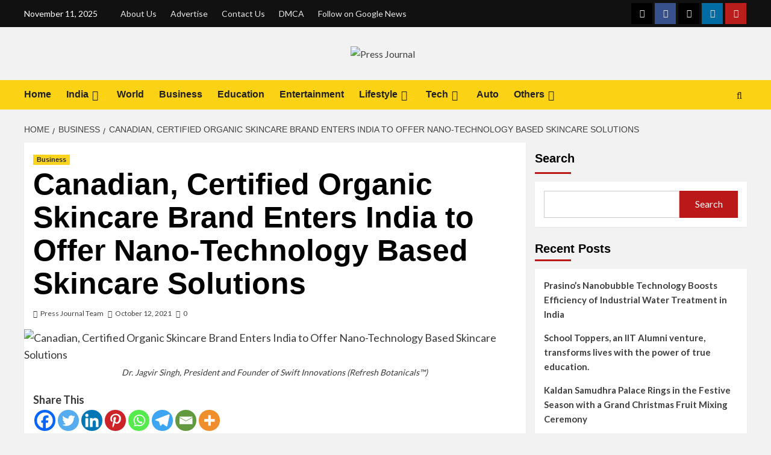

--- FILE ---
content_type: text/html; charset=UTF-8
request_url: https://press-journal.com/canadian-certified-organic-skincare-brand-enters-india-to-offer-nano-technology-based-skincare-solutions/
body_size: 35511
content:
<!doctype html>
<html lang="en-US">

<head>
    <meta charset="UTF-8">
    <meta name="viewport" content="width=device-width, initial-scale=1">
    <link rel="profile" href="http://gmpg.org/xfn/11">
    <meta name='robots' content='index, follow, max-image-preview:large, max-snippet:-1, max-video-preview:-1' />
	<style>img:is([sizes="auto" i], [sizes^="auto," i]) { contain-intrinsic-size: 3000px 1500px }</style>
	<link rel='preload' href='https://fonts.googleapis.com/css?family=Source%2BSans%2BPro%3A400%2C700%7CLato%3A400%2C700&#038;subset=latin&#038;display=swap' as='style' onload="this.onload=null;this.rel='stylesheet'" type='text/css' media='all' crossorigin='anonymous'>
<link rel='preconnect' href='https://fonts.googleapis.com' crossorigin='anonymous'>
<link rel='preconnect' href='https://fonts.gstatic.com' crossorigin='anonymous'>

	<!-- This site is optimized with the Yoast SEO plugin v25.9 - https://yoast.com/wordpress/plugins/seo/ -->
	<title>Canadian, Certified Organic Skincare Brand Enters India to Offer Nano-Technology Based Skincare Solutions - Press Journal</title>
	<link rel="canonical" href="https://press-journal.com/canadian-certified-organic-skincare-brand-enters-india-to-offer-nano-technology-based-skincare-solutions/" />
	<meta property="og:locale" content="en_US" />
	<meta property="og:type" content="article" />
	<meta property="og:title" content="Canadian, Certified Organic Skincare Brand Enters India to Offer Nano-Technology Based Skincare Solutions - Press Journal" />
	<meta property="og:description" content="Share This(Canadian Skincare Brand-Refresh Botanicals, to extend its global presence by launching in India.) New..." />
	<meta property="og:url" content="https://press-journal.com/canadian-certified-organic-skincare-brand-enters-india-to-offer-nano-technology-based-skincare-solutions/" />
	<meta property="og:site_name" content="Press Journal" />
	<meta property="article:published_time" content="2021-10-12T12:45:44+00:00" />
	<meta property="og:image" content="https://i0.wp.com/press-journal.com/wp-content/uploads/2021/10/Canadian-Certified-Organic-Skincare-Brand-Enters-India-to-Offer-Nano-Technology-Based-Skincare-Solutions.jpeg?fit=600%2C450&ssl=1" />
	<meta property="og:image:width" content="600" />
	<meta property="og:image:height" content="450" />
	<meta property="og:image:type" content="image/jpeg" />
	<meta name="author" content="Press Journal Team" />
	<meta name="twitter:card" content="summary_large_image" />
	<meta name="twitter:label1" content="Written by" />
	<meta name="twitter:data1" content="Press Journal Team" />
	<meta name="twitter:label2" content="Est. reading time" />
	<meta name="twitter:data2" content="3 minutes" />
	<script type="application/ld+json" class="yoast-schema-graph">{"@context":"https://schema.org","@graph":[{"@type":"Article","@id":"https://press-journal.com/canadian-certified-organic-skincare-brand-enters-india-to-offer-nano-technology-based-skincare-solutions/#article","isPartOf":{"@id":"https://press-journal.com/canadian-certified-organic-skincare-brand-enters-india-to-offer-nano-technology-based-skincare-solutions/"},"author":{"name":"Press Journal Team","@id":"https://press-journal.com/#/schema/person/324638834684be3e4ab3d4a2a2c8f232"},"headline":"Canadian, Certified Organic Skincare Brand Enters India to Offer Nano-Technology Based Skincare Solutions","datePublished":"2021-10-12T12:45:44+00:00","mainEntityOfPage":{"@id":"https://press-journal.com/canadian-certified-organic-skincare-brand-enters-india-to-offer-nano-technology-based-skincare-solutions/"},"wordCount":528,"commentCount":0,"publisher":{"@id":"https://press-journal.com/#organization"},"image":{"@id":"https://press-journal.com/canadian-certified-organic-skincare-brand-enters-india-to-offer-nano-technology-based-skincare-solutions/#primaryimage"},"thumbnailUrl":"https://press-journal.com/wp-content/uploads/2021/10/Canadian-Certified-Organic-Skincare-Brand-Enters-India-to-Offer-Nano-Technology-Based-Skincare-Solutions.jpeg","keywords":["Canadian Skincare Brand-Refresh Botanicals","Dr. Jagvir Singh","premium Organic Skincare Brand from Canada","Refresh Botanicals","skincare products","Swift Innovations"],"articleSection":["Business"],"inLanguage":"en-US","potentialAction":[{"@type":"CommentAction","name":"Comment","target":["https://press-journal.com/canadian-certified-organic-skincare-brand-enters-india-to-offer-nano-technology-based-skincare-solutions/#respond"]}]},{"@type":"WebPage","@id":"https://press-journal.com/canadian-certified-organic-skincare-brand-enters-india-to-offer-nano-technology-based-skincare-solutions/","url":"https://press-journal.com/canadian-certified-organic-skincare-brand-enters-india-to-offer-nano-technology-based-skincare-solutions/","name":"Canadian, Certified Organic Skincare Brand Enters India to Offer Nano-Technology Based Skincare Solutions - Press Journal","isPartOf":{"@id":"https://press-journal.com/#website"},"primaryImageOfPage":{"@id":"https://press-journal.com/canadian-certified-organic-skincare-brand-enters-india-to-offer-nano-technology-based-skincare-solutions/#primaryimage"},"image":{"@id":"https://press-journal.com/canadian-certified-organic-skincare-brand-enters-india-to-offer-nano-technology-based-skincare-solutions/#primaryimage"},"thumbnailUrl":"https://press-journal.com/wp-content/uploads/2021/10/Canadian-Certified-Organic-Skincare-Brand-Enters-India-to-Offer-Nano-Technology-Based-Skincare-Solutions.jpeg","datePublished":"2021-10-12T12:45:44+00:00","breadcrumb":{"@id":"https://press-journal.com/canadian-certified-organic-skincare-brand-enters-india-to-offer-nano-technology-based-skincare-solutions/#breadcrumb"},"inLanguage":"en-US","potentialAction":[{"@type":"ReadAction","target":["https://press-journal.com/canadian-certified-organic-skincare-brand-enters-india-to-offer-nano-technology-based-skincare-solutions/"]}]},{"@type":"ImageObject","inLanguage":"en-US","@id":"https://press-journal.com/canadian-certified-organic-skincare-brand-enters-india-to-offer-nano-technology-based-skincare-solutions/#primaryimage","url":"https://press-journal.com/wp-content/uploads/2021/10/Canadian-Certified-Organic-Skincare-Brand-Enters-India-to-Offer-Nano-Technology-Based-Skincare-Solutions.jpeg","contentUrl":"https://press-journal.com/wp-content/uploads/2021/10/Canadian-Certified-Organic-Skincare-Brand-Enters-India-to-Offer-Nano-Technology-Based-Skincare-Solutions.jpeg","width":600,"height":450,"caption":"Dr. Jagvir Singh, President and Founder of Swift Innovations (Refresh Botanicals™)"},{"@type":"BreadcrumbList","@id":"https://press-journal.com/canadian-certified-organic-skincare-brand-enters-india-to-offer-nano-technology-based-skincare-solutions/#breadcrumb","itemListElement":[{"@type":"ListItem","position":1,"name":"Home","item":"https://press-journal.com/"},{"@type":"ListItem","position":2,"name":"Canadian, Certified Organic Skincare Brand Enters India to Offer Nano-Technology Based Skincare Solutions"}]},{"@type":"WebSite","@id":"https://press-journal.com/#website","url":"https://press-journal.com/","name":"Press Journal","description":"","publisher":{"@id":"https://press-journal.com/#organization"},"potentialAction":[{"@type":"SearchAction","target":{"@type":"EntryPoint","urlTemplate":"https://press-journal.com/?s={search_term_string}"},"query-input":{"@type":"PropertyValueSpecification","valueRequired":true,"valueName":"search_term_string"}}],"inLanguage":"en-US"},{"@type":"Organization","@id":"https://press-journal.com/#organization","name":"Press Journal","url":"https://press-journal.com/","logo":{"@type":"ImageObject","inLanguage":"en-US","@id":"https://press-journal.com/#/schema/logo/image/","url":"https://press-journal.com/wp-content/uploads/2021/08/cropped-Press-Journal-PNG-1.png","contentUrl":"https://press-journal.com/wp-content/uploads/2021/08/cropped-Press-Journal-PNG-1.png","width":369,"height":79,"caption":"Press Journal"},"image":{"@id":"https://press-journal.com/#/schema/logo/image/"}},{"@type":"Person","@id":"https://press-journal.com/#/schema/person/324638834684be3e4ab3d4a2a2c8f232","name":"Press Journal Team","image":{"@type":"ImageObject","inLanguage":"en-US","@id":"https://press-journal.com/#/schema/person/image/","url":"https://secure.gravatar.com/avatar/9c868732af6472d919fc916fac46b1ac02169c60b5a7d0aa684d9118b02925d5?s=96&d=mm&r=g","contentUrl":"https://secure.gravatar.com/avatar/9c868732af6472d919fc916fac46b1ac02169c60b5a7d0aa684d9118b02925d5?s=96&d=mm&r=g","caption":"Press Journal Team"},"sameAs":["http://press-journal.com"],"url":"https://press-journal.com/author/pressjournal/"}]}</script>
	<!-- / Yoast SEO plugin. -->


<link rel='dns-prefetch' href='//www.googletagmanager.com' />
<link rel='dns-prefetch' href='//fonts.googleapis.com' />
<link rel='preconnect' href='https://fonts.googleapis.com' />
<link rel='preconnect' href='https://fonts.gstatic.com' />
<link rel="alternate" type="application/rss+xml" title="Press Journal &raquo; Feed" href="https://press-journal.com/feed/" />
<link rel="alternate" type="application/rss+xml" title="Press Journal &raquo; Comments Feed" href="https://press-journal.com/comments/feed/" />
<link rel="alternate" type="application/rss+xml" title="Press Journal &raquo; Canadian, Certified Organic Skincare Brand Enters India to Offer Nano-Technology Based Skincare Solutions Comments Feed" href="https://press-journal.com/canadian-certified-organic-skincare-brand-enters-india-to-offer-nano-technology-based-skincare-solutions/feed/" />
<script type="text/javascript">
/* <![CDATA[ */
window._wpemojiSettings = {"baseUrl":"https:\/\/s.w.org\/images\/core\/emoji\/16.0.1\/72x72\/","ext":".png","svgUrl":"https:\/\/s.w.org\/images\/core\/emoji\/16.0.1\/svg\/","svgExt":".svg","source":{"concatemoji":"https:\/\/press-journal.com\/wp-includes\/js\/wp-emoji-release.min.js?ver=6.8.3"}};
/*! This file is auto-generated */
!function(s,n){var o,i,e;function c(e){try{var t={supportTests:e,timestamp:(new Date).valueOf()};sessionStorage.setItem(o,JSON.stringify(t))}catch(e){}}function p(e,t,n){e.clearRect(0,0,e.canvas.width,e.canvas.height),e.fillText(t,0,0);var t=new Uint32Array(e.getImageData(0,0,e.canvas.width,e.canvas.height).data),a=(e.clearRect(0,0,e.canvas.width,e.canvas.height),e.fillText(n,0,0),new Uint32Array(e.getImageData(0,0,e.canvas.width,e.canvas.height).data));return t.every(function(e,t){return e===a[t]})}function u(e,t){e.clearRect(0,0,e.canvas.width,e.canvas.height),e.fillText(t,0,0);for(var n=e.getImageData(16,16,1,1),a=0;a<n.data.length;a++)if(0!==n.data[a])return!1;return!0}function f(e,t,n,a){switch(t){case"flag":return n(e,"\ud83c\udff3\ufe0f\u200d\u26a7\ufe0f","\ud83c\udff3\ufe0f\u200b\u26a7\ufe0f")?!1:!n(e,"\ud83c\udde8\ud83c\uddf6","\ud83c\udde8\u200b\ud83c\uddf6")&&!n(e,"\ud83c\udff4\udb40\udc67\udb40\udc62\udb40\udc65\udb40\udc6e\udb40\udc67\udb40\udc7f","\ud83c\udff4\u200b\udb40\udc67\u200b\udb40\udc62\u200b\udb40\udc65\u200b\udb40\udc6e\u200b\udb40\udc67\u200b\udb40\udc7f");case"emoji":return!a(e,"\ud83e\udedf")}return!1}function g(e,t,n,a){var r="undefined"!=typeof WorkerGlobalScope&&self instanceof WorkerGlobalScope?new OffscreenCanvas(300,150):s.createElement("canvas"),o=r.getContext("2d",{willReadFrequently:!0}),i=(o.textBaseline="top",o.font="600 32px Arial",{});return e.forEach(function(e){i[e]=t(o,e,n,a)}),i}function t(e){var t=s.createElement("script");t.src=e,t.defer=!0,s.head.appendChild(t)}"undefined"!=typeof Promise&&(o="wpEmojiSettingsSupports",i=["flag","emoji"],n.supports={everything:!0,everythingExceptFlag:!0},e=new Promise(function(e){s.addEventListener("DOMContentLoaded",e,{once:!0})}),new Promise(function(t){var n=function(){try{var e=JSON.parse(sessionStorage.getItem(o));if("object"==typeof e&&"number"==typeof e.timestamp&&(new Date).valueOf()<e.timestamp+604800&&"object"==typeof e.supportTests)return e.supportTests}catch(e){}return null}();if(!n){if("undefined"!=typeof Worker&&"undefined"!=typeof OffscreenCanvas&&"undefined"!=typeof URL&&URL.createObjectURL&&"undefined"!=typeof Blob)try{var e="postMessage("+g.toString()+"("+[JSON.stringify(i),f.toString(),p.toString(),u.toString()].join(",")+"));",a=new Blob([e],{type:"text/javascript"}),r=new Worker(URL.createObjectURL(a),{name:"wpTestEmojiSupports"});return void(r.onmessage=function(e){c(n=e.data),r.terminate(),t(n)})}catch(e){}c(n=g(i,f,p,u))}t(n)}).then(function(e){for(var t in e)n.supports[t]=e[t],n.supports.everything=n.supports.everything&&n.supports[t],"flag"!==t&&(n.supports.everythingExceptFlag=n.supports.everythingExceptFlag&&n.supports[t]);n.supports.everythingExceptFlag=n.supports.everythingExceptFlag&&!n.supports.flag,n.DOMReady=!1,n.readyCallback=function(){n.DOMReady=!0}}).then(function(){return e}).then(function(){var e;n.supports.everything||(n.readyCallback(),(e=n.source||{}).concatemoji?t(e.concatemoji):e.wpemoji&&e.twemoji&&(t(e.twemoji),t(e.wpemoji)))}))}((window,document),window._wpemojiSettings);
/* ]]> */
</script>

<link rel='stylesheet' id='blockspare-frontend-block-style-css-css' href='https://press-journal.com/wp-content/plugins/blockspare/dist/style-blocks.css?ver=6.8.3' type='text/css' media='all' />
<link rel='stylesheet' id='latest-posts-block-fontawesome-front-css' href='https://press-journal.com/wp-content/plugins/latest-posts-block-lite/src/assets/fontawesome/css/all.css?ver=1733746275' type='text/css' media='all' />
<link rel='stylesheet' id='latest-posts-block-frontend-block-style-css-css' href='https://press-journal.com/wp-content/plugins/latest-posts-block-lite/dist/blocks.style.build.css?ver=6.8.3' type='text/css' media='all' />
<link rel='stylesheet' id='magic-content-box-blocks-fontawesome-front-css' href='https://press-journal.com/wp-content/plugins/magic-content-box-lite/src/assets/fontawesome/css/all.css?ver=1733746290' type='text/css' media='all' />
<link rel='stylesheet' id='magic-content-box-frontend-block-style-css-css' href='https://press-journal.com/wp-content/plugins/magic-content-box-lite/dist/blocks.style.build.css?ver=6.8.3' type='text/css' media='all' />
<style id='wp-emoji-styles-inline-css' type='text/css'>

	img.wp-smiley, img.emoji {
		display: inline !important;
		border: none !important;
		box-shadow: none !important;
		height: 1em !important;
		width: 1em !important;
		margin: 0 0.07em !important;
		vertical-align: -0.1em !important;
		background: none !important;
		padding: 0 !important;
	}
</style>
<link rel='stylesheet' id='wp-block-library-css' href='https://press-journal.com/wp-includes/css/dist/block-library/style.min.css?ver=6.8.3' type='text/css' media='all' />
<style id='wp-block-library-theme-inline-css' type='text/css'>
.wp-block-audio :where(figcaption){color:#555;font-size:13px;text-align:center}.is-dark-theme .wp-block-audio :where(figcaption){color:#ffffffa6}.wp-block-audio{margin:0 0 1em}.wp-block-code{border:1px solid #ccc;border-radius:4px;font-family:Menlo,Consolas,monaco,monospace;padding:.8em 1em}.wp-block-embed :where(figcaption){color:#555;font-size:13px;text-align:center}.is-dark-theme .wp-block-embed :where(figcaption){color:#ffffffa6}.wp-block-embed{margin:0 0 1em}.blocks-gallery-caption{color:#555;font-size:13px;text-align:center}.is-dark-theme .blocks-gallery-caption{color:#ffffffa6}:root :where(.wp-block-image figcaption){color:#555;font-size:13px;text-align:center}.is-dark-theme :root :where(.wp-block-image figcaption){color:#ffffffa6}.wp-block-image{margin:0 0 1em}.wp-block-pullquote{border-bottom:4px solid;border-top:4px solid;color:currentColor;margin-bottom:1.75em}.wp-block-pullquote cite,.wp-block-pullquote footer,.wp-block-pullquote__citation{color:currentColor;font-size:.8125em;font-style:normal;text-transform:uppercase}.wp-block-quote{border-left:.25em solid;margin:0 0 1.75em;padding-left:1em}.wp-block-quote cite,.wp-block-quote footer{color:currentColor;font-size:.8125em;font-style:normal;position:relative}.wp-block-quote:where(.has-text-align-right){border-left:none;border-right:.25em solid;padding-left:0;padding-right:1em}.wp-block-quote:where(.has-text-align-center){border:none;padding-left:0}.wp-block-quote.is-large,.wp-block-quote.is-style-large,.wp-block-quote:where(.is-style-plain){border:none}.wp-block-search .wp-block-search__label{font-weight:700}.wp-block-search__button{border:1px solid #ccc;padding:.375em .625em}:where(.wp-block-group.has-background){padding:1.25em 2.375em}.wp-block-separator.has-css-opacity{opacity:.4}.wp-block-separator{border:none;border-bottom:2px solid;margin-left:auto;margin-right:auto}.wp-block-separator.has-alpha-channel-opacity{opacity:1}.wp-block-separator:not(.is-style-wide):not(.is-style-dots){width:100px}.wp-block-separator.has-background:not(.is-style-dots){border-bottom:none;height:1px}.wp-block-separator.has-background:not(.is-style-wide):not(.is-style-dots){height:2px}.wp-block-table{margin:0 0 1em}.wp-block-table td,.wp-block-table th{word-break:normal}.wp-block-table :where(figcaption){color:#555;font-size:13px;text-align:center}.is-dark-theme .wp-block-table :where(figcaption){color:#ffffffa6}.wp-block-video :where(figcaption){color:#555;font-size:13px;text-align:center}.is-dark-theme .wp-block-video :where(figcaption){color:#ffffffa6}.wp-block-video{margin:0 0 1em}:root :where(.wp-block-template-part.has-background){margin-bottom:0;margin-top:0;padding:1.25em 2.375em}
</style>
<link rel='stylesheet' id='fontawesome-css' href='https://press-journal.com/wp-content/plugins/blockspare/assets/fontawesome/css/all.css?ver=6.8.3' type='text/css' media='all' />
<style id='global-styles-inline-css' type='text/css'>
:root{--wp--preset--aspect-ratio--square: 1;--wp--preset--aspect-ratio--4-3: 4/3;--wp--preset--aspect-ratio--3-4: 3/4;--wp--preset--aspect-ratio--3-2: 3/2;--wp--preset--aspect-ratio--2-3: 2/3;--wp--preset--aspect-ratio--16-9: 16/9;--wp--preset--aspect-ratio--9-16: 9/16;--wp--preset--color--black: #000000;--wp--preset--color--cyan-bluish-gray: #abb8c3;--wp--preset--color--white: #ffffff;--wp--preset--color--pale-pink: #f78da7;--wp--preset--color--vivid-red: #cf2e2e;--wp--preset--color--luminous-vivid-orange: #ff6900;--wp--preset--color--luminous-vivid-amber: #fcb900;--wp--preset--color--light-green-cyan: #7bdcb5;--wp--preset--color--vivid-green-cyan: #00d084;--wp--preset--color--pale-cyan-blue: #8ed1fc;--wp--preset--color--vivid-cyan-blue: #0693e3;--wp--preset--color--vivid-purple: #9b51e0;--wp--preset--gradient--vivid-cyan-blue-to-vivid-purple: linear-gradient(135deg,rgba(6,147,227,1) 0%,rgb(155,81,224) 100%);--wp--preset--gradient--light-green-cyan-to-vivid-green-cyan: linear-gradient(135deg,rgb(122,220,180) 0%,rgb(0,208,130) 100%);--wp--preset--gradient--luminous-vivid-amber-to-luminous-vivid-orange: linear-gradient(135deg,rgba(252,185,0,1) 0%,rgba(255,105,0,1) 100%);--wp--preset--gradient--luminous-vivid-orange-to-vivid-red: linear-gradient(135deg,rgba(255,105,0,1) 0%,rgb(207,46,46) 100%);--wp--preset--gradient--very-light-gray-to-cyan-bluish-gray: linear-gradient(135deg,rgb(238,238,238) 0%,rgb(169,184,195) 100%);--wp--preset--gradient--cool-to-warm-spectrum: linear-gradient(135deg,rgb(74,234,220) 0%,rgb(151,120,209) 20%,rgb(207,42,186) 40%,rgb(238,44,130) 60%,rgb(251,105,98) 80%,rgb(254,248,76) 100%);--wp--preset--gradient--blush-light-purple: linear-gradient(135deg,rgb(255,206,236) 0%,rgb(152,150,240) 100%);--wp--preset--gradient--blush-bordeaux: linear-gradient(135deg,rgb(254,205,165) 0%,rgb(254,45,45) 50%,rgb(107,0,62) 100%);--wp--preset--gradient--luminous-dusk: linear-gradient(135deg,rgb(255,203,112) 0%,rgb(199,81,192) 50%,rgb(65,88,208) 100%);--wp--preset--gradient--pale-ocean: linear-gradient(135deg,rgb(255,245,203) 0%,rgb(182,227,212) 50%,rgb(51,167,181) 100%);--wp--preset--gradient--electric-grass: linear-gradient(135deg,rgb(202,248,128) 0%,rgb(113,206,126) 100%);--wp--preset--gradient--midnight: linear-gradient(135deg,rgb(2,3,129) 0%,rgb(40,116,252) 100%);--wp--preset--font-size--small: 13px;--wp--preset--font-size--medium: 20px;--wp--preset--font-size--large: 36px;--wp--preset--font-size--x-large: 42px;--wp--preset--spacing--20: 0.44rem;--wp--preset--spacing--30: 0.67rem;--wp--preset--spacing--40: 1rem;--wp--preset--spacing--50: 1.5rem;--wp--preset--spacing--60: 2.25rem;--wp--preset--spacing--70: 3.38rem;--wp--preset--spacing--80: 5.06rem;--wp--preset--shadow--natural: 6px 6px 9px rgba(0, 0, 0, 0.2);--wp--preset--shadow--deep: 12px 12px 50px rgba(0, 0, 0, 0.4);--wp--preset--shadow--sharp: 6px 6px 0px rgba(0, 0, 0, 0.2);--wp--preset--shadow--outlined: 6px 6px 0px -3px rgba(255, 255, 255, 1), 6px 6px rgba(0, 0, 0, 1);--wp--preset--shadow--crisp: 6px 6px 0px rgba(0, 0, 0, 1);}:root { --wp--style--global--content-size: 740px;--wp--style--global--wide-size: 1200px; }:where(body) { margin: 0; }.wp-site-blocks > .alignleft { float: left; margin-right: 2em; }.wp-site-blocks > .alignright { float: right; margin-left: 2em; }.wp-site-blocks > .aligncenter { justify-content: center; margin-left: auto; margin-right: auto; }:where(.wp-site-blocks) > * { margin-block-start: 24px; margin-block-end: 0; }:where(.wp-site-blocks) > :first-child { margin-block-start: 0; }:where(.wp-site-blocks) > :last-child { margin-block-end: 0; }:root { --wp--style--block-gap: 24px; }:root :where(.is-layout-flow) > :first-child{margin-block-start: 0;}:root :where(.is-layout-flow) > :last-child{margin-block-end: 0;}:root :where(.is-layout-flow) > *{margin-block-start: 24px;margin-block-end: 0;}:root :where(.is-layout-constrained) > :first-child{margin-block-start: 0;}:root :where(.is-layout-constrained) > :last-child{margin-block-end: 0;}:root :where(.is-layout-constrained) > *{margin-block-start: 24px;margin-block-end: 0;}:root :where(.is-layout-flex){gap: 24px;}:root :where(.is-layout-grid){gap: 24px;}.is-layout-flow > .alignleft{float: left;margin-inline-start: 0;margin-inline-end: 2em;}.is-layout-flow > .alignright{float: right;margin-inline-start: 2em;margin-inline-end: 0;}.is-layout-flow > .aligncenter{margin-left: auto !important;margin-right: auto !important;}.is-layout-constrained > .alignleft{float: left;margin-inline-start: 0;margin-inline-end: 2em;}.is-layout-constrained > .alignright{float: right;margin-inline-start: 2em;margin-inline-end: 0;}.is-layout-constrained > .aligncenter{margin-left: auto !important;margin-right: auto !important;}.is-layout-constrained > :where(:not(.alignleft):not(.alignright):not(.alignfull)){max-width: var(--wp--style--global--content-size);margin-left: auto !important;margin-right: auto !important;}.is-layout-constrained > .alignwide{max-width: var(--wp--style--global--wide-size);}body .is-layout-flex{display: flex;}.is-layout-flex{flex-wrap: wrap;align-items: center;}.is-layout-flex > :is(*, div){margin: 0;}body .is-layout-grid{display: grid;}.is-layout-grid > :is(*, div){margin: 0;}body{padding-top: 0px;padding-right: 0px;padding-bottom: 0px;padding-left: 0px;}a:where(:not(.wp-element-button)){text-decoration: none;}:root :where(.wp-element-button, .wp-block-button__link){background-color: #32373c;border-width: 0;color: #fff;font-family: inherit;font-size: inherit;line-height: inherit;padding: calc(0.667em + 2px) calc(1.333em + 2px);text-decoration: none;}.has-black-color{color: var(--wp--preset--color--black) !important;}.has-cyan-bluish-gray-color{color: var(--wp--preset--color--cyan-bluish-gray) !important;}.has-white-color{color: var(--wp--preset--color--white) !important;}.has-pale-pink-color{color: var(--wp--preset--color--pale-pink) !important;}.has-vivid-red-color{color: var(--wp--preset--color--vivid-red) !important;}.has-luminous-vivid-orange-color{color: var(--wp--preset--color--luminous-vivid-orange) !important;}.has-luminous-vivid-amber-color{color: var(--wp--preset--color--luminous-vivid-amber) !important;}.has-light-green-cyan-color{color: var(--wp--preset--color--light-green-cyan) !important;}.has-vivid-green-cyan-color{color: var(--wp--preset--color--vivid-green-cyan) !important;}.has-pale-cyan-blue-color{color: var(--wp--preset--color--pale-cyan-blue) !important;}.has-vivid-cyan-blue-color{color: var(--wp--preset--color--vivid-cyan-blue) !important;}.has-vivid-purple-color{color: var(--wp--preset--color--vivid-purple) !important;}.has-black-background-color{background-color: var(--wp--preset--color--black) !important;}.has-cyan-bluish-gray-background-color{background-color: var(--wp--preset--color--cyan-bluish-gray) !important;}.has-white-background-color{background-color: var(--wp--preset--color--white) !important;}.has-pale-pink-background-color{background-color: var(--wp--preset--color--pale-pink) !important;}.has-vivid-red-background-color{background-color: var(--wp--preset--color--vivid-red) !important;}.has-luminous-vivid-orange-background-color{background-color: var(--wp--preset--color--luminous-vivid-orange) !important;}.has-luminous-vivid-amber-background-color{background-color: var(--wp--preset--color--luminous-vivid-amber) !important;}.has-light-green-cyan-background-color{background-color: var(--wp--preset--color--light-green-cyan) !important;}.has-vivid-green-cyan-background-color{background-color: var(--wp--preset--color--vivid-green-cyan) !important;}.has-pale-cyan-blue-background-color{background-color: var(--wp--preset--color--pale-cyan-blue) !important;}.has-vivid-cyan-blue-background-color{background-color: var(--wp--preset--color--vivid-cyan-blue) !important;}.has-vivid-purple-background-color{background-color: var(--wp--preset--color--vivid-purple) !important;}.has-black-border-color{border-color: var(--wp--preset--color--black) !important;}.has-cyan-bluish-gray-border-color{border-color: var(--wp--preset--color--cyan-bluish-gray) !important;}.has-white-border-color{border-color: var(--wp--preset--color--white) !important;}.has-pale-pink-border-color{border-color: var(--wp--preset--color--pale-pink) !important;}.has-vivid-red-border-color{border-color: var(--wp--preset--color--vivid-red) !important;}.has-luminous-vivid-orange-border-color{border-color: var(--wp--preset--color--luminous-vivid-orange) !important;}.has-luminous-vivid-amber-border-color{border-color: var(--wp--preset--color--luminous-vivid-amber) !important;}.has-light-green-cyan-border-color{border-color: var(--wp--preset--color--light-green-cyan) !important;}.has-vivid-green-cyan-border-color{border-color: var(--wp--preset--color--vivid-green-cyan) !important;}.has-pale-cyan-blue-border-color{border-color: var(--wp--preset--color--pale-cyan-blue) !important;}.has-vivid-cyan-blue-border-color{border-color: var(--wp--preset--color--vivid-cyan-blue) !important;}.has-vivid-purple-border-color{border-color: var(--wp--preset--color--vivid-purple) !important;}.has-vivid-cyan-blue-to-vivid-purple-gradient-background{background: var(--wp--preset--gradient--vivid-cyan-blue-to-vivid-purple) !important;}.has-light-green-cyan-to-vivid-green-cyan-gradient-background{background: var(--wp--preset--gradient--light-green-cyan-to-vivid-green-cyan) !important;}.has-luminous-vivid-amber-to-luminous-vivid-orange-gradient-background{background: var(--wp--preset--gradient--luminous-vivid-amber-to-luminous-vivid-orange) !important;}.has-luminous-vivid-orange-to-vivid-red-gradient-background{background: var(--wp--preset--gradient--luminous-vivid-orange-to-vivid-red) !important;}.has-very-light-gray-to-cyan-bluish-gray-gradient-background{background: var(--wp--preset--gradient--very-light-gray-to-cyan-bluish-gray) !important;}.has-cool-to-warm-spectrum-gradient-background{background: var(--wp--preset--gradient--cool-to-warm-spectrum) !important;}.has-blush-light-purple-gradient-background{background: var(--wp--preset--gradient--blush-light-purple) !important;}.has-blush-bordeaux-gradient-background{background: var(--wp--preset--gradient--blush-bordeaux) !important;}.has-luminous-dusk-gradient-background{background: var(--wp--preset--gradient--luminous-dusk) !important;}.has-pale-ocean-gradient-background{background: var(--wp--preset--gradient--pale-ocean) !important;}.has-electric-grass-gradient-background{background: var(--wp--preset--gradient--electric-grass) !important;}.has-midnight-gradient-background{background: var(--wp--preset--gradient--midnight) !important;}.has-small-font-size{font-size: var(--wp--preset--font-size--small) !important;}.has-medium-font-size{font-size: var(--wp--preset--font-size--medium) !important;}.has-large-font-size{font-size: var(--wp--preset--font-size--large) !important;}.has-x-large-font-size{font-size: var(--wp--preset--font-size--x-large) !important;}
:root :where(.wp-block-pullquote){font-size: 1.5em;line-height: 1.6;}
</style>
<link rel='stylesheet' id='contact-form-7-css' href='https://press-journal.com/wp-content/plugins/contact-form-7/includes/css/styles.css?ver=6.1.1' type='text/css' media='all' />
<link rel='stylesheet' id='dashicons-css' href='https://press-journal.com/wp-includes/css/dashicons.min.css?ver=6.8.3' type='text/css' media='all' />
<link rel='stylesheet' id='everest-forms-general-css' href='https://press-journal.com/wp-content/plugins/everest-forms/assets/css/everest-forms.css?ver=3.4.0' type='text/css' media='all' />
<link rel='stylesheet' id='jquery-intl-tel-input-css' href='https://press-journal.com/wp-content/plugins/everest-forms/assets/css/intlTelInput.css?ver=3.4.0' type='text/css' media='all' />
<link rel='stylesheet' id='lightSlider-css' href='https://press-journal.com/wp-content/plugins/hootkit/assets/lightSlider.min.css?ver=1.1.2' type='text/css' media='' />
<link rel='stylesheet' id='font-awesome-css' href='https://press-journal.com/wp-content/plugins/hootkit/assets/font-awesome.min.css?ver=5.0.10' type='text/css' media='' />
<link rel='stylesheet' id='hootkit-css' href='https://press-journal.com/wp-content/plugins/hootkit/assets/hootkit.css?ver=2.0.21' type='text/css' media='' />
<link rel='stylesheet' id='bootstrap-css' href='https://press-journal.com/wp-content/themes/covernews/assets/bootstrap/css/bootstrap.min.css?ver=6.8.3' type='text/css' media='all' />
<link rel='stylesheet' id='covernews-style-css' href='https://press-journal.com/wp-content/themes/covernews/style.css?ver=6.8.3' type='text/css' media='all' />
<link rel='stylesheet' id='newscover-css' href='https://press-journal.com/wp-content/themes/newscover/style.css?ver=2.0.2' type='text/css' media='all' />
<link rel='stylesheet' id='covernews-google-fonts-css' href='https://fonts.googleapis.com/css?family=Source%2BSans%2BPro%3A400%2C700%7CLato%3A400%2C700&#038;subset=latin&#038;display=swap' type='text/css' media='all' />
<link rel='stylesheet' id='covernews-icons-css' href='https://press-journal.com/wp-content/themes/covernews/assets/icons/style.css?ver=6.8.3' type='text/css' media='all' />
<link rel='stylesheet' id='heateor_sss_frontend_css-css' href='https://press-journal.com/wp-content/plugins/sassy-social-share/public/css/sassy-social-share-public.css?ver=3.3.78' type='text/css' media='all' />
<style id='heateor_sss_frontend_css-inline-css' type='text/css'>
.heateor_sss_button_instagram span.heateor_sss_svg,a.heateor_sss_instagram span.heateor_sss_svg{background:radial-gradient(circle at 30% 107%,#fdf497 0,#fdf497 5%,#fd5949 45%,#d6249f 60%,#285aeb 90%)}.heateor_sss_horizontal_sharing .heateor_sss_svg,.heateor_sss_standard_follow_icons_container .heateor_sss_svg{color:#fff;border-width:0px;border-style:solid;border-color:transparent}.heateor_sss_horizontal_sharing .heateorSssTCBackground{color:#666}.heateor_sss_horizontal_sharing span.heateor_sss_svg:hover,.heateor_sss_standard_follow_icons_container span.heateor_sss_svg:hover{border-color:transparent;}.heateor_sss_vertical_sharing span.heateor_sss_svg,.heateor_sss_floating_follow_icons_container span.heateor_sss_svg{color:#fff;border-width:0px;border-style:solid;border-color:transparent;}.heateor_sss_vertical_sharing .heateorSssTCBackground{color:#666;}.heateor_sss_vertical_sharing span.heateor_sss_svg:hover,.heateor_sss_floating_follow_icons_container span.heateor_sss_svg:hover{border-color:transparent;}@media screen and (max-width:783px) {.heateor_sss_vertical_sharing{display:none!important}}div.heateor_sss_mobile_footer{display:none;}@media screen and (max-width:783px){div.heateor_sss_bottom_sharing .heateorSssTCBackground{background-color:white}div.heateor_sss_bottom_sharing{width:100%!important;left:0!important;}div.heateor_sss_bottom_sharing a{width:16.666666666667% !important;}div.heateor_sss_bottom_sharing .heateor_sss_svg{width: 100% !important;}div.heateor_sss_bottom_sharing div.heateorSssTotalShareCount{font-size:1em!important;line-height:28px!important}div.heateor_sss_bottom_sharing div.heateorSssTotalShareText{font-size:.7em!important;line-height:0px!important}div.heateor_sss_mobile_footer{display:block;height:40px;}.heateor_sss_bottom_sharing{padding:0!important;display:block!important;width:auto!important;bottom:-2px!important;top: auto!important;}.heateor_sss_bottom_sharing .heateor_sss_square_count{line-height:inherit;}.heateor_sss_bottom_sharing .heateorSssSharingArrow{display:none;}.heateor_sss_bottom_sharing .heateorSssTCBackground{margin-right:1.1em!important}}
</style>
<script type="text/javascript" src="https://press-journal.com/wp-includes/js/jquery/jquery.min.js?ver=3.7.1" id="jquery-core-js"></script>
<script type="text/javascript" src="https://press-journal.com/wp-includes/js/jquery/jquery-migrate.min.js?ver=3.4.1" id="jquery-migrate-js"></script>
<script type="text/javascript" src="https://press-journal.com/wp-content/plugins/blockspare/assets/js/countup/waypoints.min.js?ver=6.8.3" id="waypoint-js"></script>
<script type="text/javascript" src="https://press-journal.com/wp-content/plugins/blockspare/assets/js/countup/jquery.counterup.min.js?ver=1" id="countup-js"></script>

<!-- Google tag (gtag.js) snippet added by Site Kit -->
<!-- Google Analytics snippet added by Site Kit -->
<script type="text/javascript" src="https://www.googletagmanager.com/gtag/js?id=GT-5N59X87" id="google_gtagjs-js" async></script>
<script type="text/javascript" id="google_gtagjs-js-after">
/* <![CDATA[ */
window.dataLayer = window.dataLayer || [];function gtag(){dataLayer.push(arguments);}
gtag("set","linker",{"domains":["press-journal.com"]});
gtag("js", new Date());
gtag("set", "developer_id.dZTNiMT", true);
gtag("config", "GT-5N59X87");
/* ]]> */
</script>
<link rel="https://api.w.org/" href="https://press-journal.com/wp-json/" /><link rel="alternate" title="JSON" type="application/json" href="https://press-journal.com/wp-json/wp/v2/posts/5018" /><link rel="EditURI" type="application/rsd+xml" title="RSD" href="https://press-journal.com/xmlrpc.php?rsd" />
<meta name="generator" content="WordPress 6.8.3" />
<meta name="generator" content="Everest Forms 3.4.0" />
<link rel='shortlink' href='https://press-journal.com/?p=5018' />
<link rel="alternate" title="oEmbed (JSON)" type="application/json+oembed" href="https://press-journal.com/wp-json/oembed/1.0/embed?url=https%3A%2F%2Fpress-journal.com%2Fcanadian-certified-organic-skincare-brand-enters-india-to-offer-nano-technology-based-skincare-solutions%2F" />
<link rel="alternate" title="oEmbed (XML)" type="text/xml+oembed" href="https://press-journal.com/wp-json/oembed/1.0/embed?url=https%3A%2F%2Fpress-journal.com%2Fcanadian-certified-organic-skincare-brand-enters-india-to-offer-nano-technology-based-skincare-solutions%2F&#038;format=xml" />
<meta name="generator" content="Site Kit by Google 1.161.0" /><link rel="pingback" href="https://press-journal.com/xmlrpc.php">      <meta name="onesignal" content="wordpress-plugin"/>
            <script>

      window.OneSignalDeferred = window.OneSignalDeferred || [];

      OneSignalDeferred.push(function(OneSignal) {
        var oneSignal_options = {};
        window._oneSignalInitOptions = oneSignal_options;

        oneSignal_options['serviceWorkerParam'] = { scope: '/wp-content/plugins/onesignal-free-web-push-notifications/sdk_files/push/onesignal/' };
oneSignal_options['serviceWorkerPath'] = 'OneSignalSDKWorker.js';

        OneSignal.Notifications.setDefaultUrl("https://press-journal.com");

        oneSignal_options['wordpress'] = true;
oneSignal_options['appId'] = '64754dfb-b464-475b-90f1-db5d2afe5496';
oneSignal_options['allowLocalhostAsSecureOrigin'] = true;
oneSignal_options['welcomeNotification'] = { };
oneSignal_options['welcomeNotification']['title'] = "";
oneSignal_options['welcomeNotification']['message'] = "";
oneSignal_options['path'] = "https://press-journal.com/wp-content/plugins/onesignal-free-web-push-notifications/sdk_files/";
oneSignal_options['promptOptions'] = { };
oneSignal_options['notifyButton'] = { };
oneSignal_options['notifyButton']['enable'] = true;
oneSignal_options['notifyButton']['position'] = 'bottom-right';
oneSignal_options['notifyButton']['theme'] = 'default';
oneSignal_options['notifyButton']['size'] = 'medium';
oneSignal_options['notifyButton']['displayPredicate'] = function() {
              return !OneSignal.User.PushSubscription.optedIn;
            };
oneSignal_options['notifyButton']['showCredit'] = true;
oneSignal_options['notifyButton']['text'] = {};
              OneSignal.init(window._oneSignalInitOptions);
              OneSignal.Slidedown.promptPush()      });

      function documentInitOneSignal() {
        var oneSignal_elements = document.getElementsByClassName("OneSignal-prompt");

        var oneSignalLinkClickHandler = function(event) { OneSignal.Notifications.requestPermission(); event.preventDefault(); };        for(var i = 0; i < oneSignal_elements.length; i++)
          oneSignal_elements[i].addEventListener('click', oneSignalLinkClickHandler, false);
      }

      if (document.readyState === 'complete') {
           documentInitOneSignal();
      }
      else {
           window.addEventListener("load", function(event){
               documentInitOneSignal();
          });
      }
    </script>
        <style type="text/css">
                        .site-title,
            .site-description {
                position: absolute;
                clip: rect(1px, 1px, 1px, 1px);
                display: none;
            }

                    .elementor-template-full-width .elementor-section.elementor-section-full_width > .elementor-container,
        .elementor-template-full-width .elementor-section.elementor-section-boxed > .elementor-container{
            max-width: 1200px;
        }
        @media (min-width: 1600px){
            .elementor-template-full-width .elementor-section.elementor-section-full_width > .elementor-container,
            .elementor-template-full-width .elementor-section.elementor-section-boxed > .elementor-container{
                max-width: 1600px;
            }
        }
        
        .align-content-left .elementor-section-stretched,
        .align-content-right .elementor-section-stretched {
            max-width: 100%;
            left: 0 !important;
        }


        </style>
        <style type="text/css" id="custom-background-css">
body.custom-background { background-color: #f2f2f2; }
</style>
	<link rel="icon" href="https://press-journal.com/wp-content/uploads/2021/08/cropped-Fevicon-32x32.jpg" sizes="32x32" />
<link rel="icon" href="https://press-journal.com/wp-content/uploads/2021/08/cropped-Fevicon-192x192.jpg" sizes="192x192" />
<link rel="apple-touch-icon" href="https://press-journal.com/wp-content/uploads/2021/08/cropped-Fevicon-180x180.jpg" />
<meta name="msapplication-TileImage" content="https://press-journal.com/wp-content/uploads/2021/08/cropped-Fevicon-270x270.jpg" />
</head>

<body class="wp-singular post-template-default single single-post postid-5018 single-format-standard custom-background wp-custom-logo wp-embed-responsive wp-theme-covernews wp-child-theme-newscover everest-forms-no-js default-content-layout archive-layout-grid scrollup-sticky-header aft-sticky-header aft-sticky-sidebar default aft-container-default aft-main-banner-slider-editors-picks-trending single-content-mode-default header-image-default align-content-left aft-and">
    
            <div id="af-preloader">
            <div id="loader-wrapper">
                <div id="loader"></div>
            </div>
        </div>
    
    <div id="page" class="site">
        <a class="skip-link screen-reader-text" href="#content">Skip to content</a>

            <div class="header-layout-3">
                    <div class="top-masthead">

                <div class="container">
                    <div class="row">
                                                    <div class="col-xs-12 col-sm-12 col-md-8 device-center">
                                                                    <span class="topbar-date">
                                       November 11, 2025                                    </span>

                                
                                <div class="top-navigation"><ul id="top-menu" class="menu"><li id="menu-item-4709" class="menu-item menu-item-type-post_type menu-item-object-page menu-item-4709"><a href="https://press-journal.com/about-us/">About Us</a></li>
<li id="menu-item-4720" class="menu-item menu-item-type-post_type menu-item-object-page menu-item-4720"><a href="https://press-journal.com/advertise-with-us/">Advertise</a></li>
<li id="menu-item-4721" class="menu-item menu-item-type-post_type menu-item-object-page menu-item-4721"><a href="https://press-journal.com/contact-us/">Contact Us</a></li>
<li id="menu-item-4719" class="menu-item menu-item-type-post_type menu-item-object-page menu-item-4719"><a href="https://press-journal.com/dmca/">DMCA</a></li>
<li id="menu-item-4710" class="menu-item menu-item-type-custom menu-item-object-custom menu-item-4710"><a href="https://news.google.com/publications/CAAqBwgKMPm4qQsw68PBAw?hl=en-IN&#038;gl=IN&#038;ceid=IN:en">Follow on Google News</a></li>
</ul></div>                            </div>
                                                                            <div class="col-xs-12 col-sm-12 col-md-4 pull-right">
                                <div class="social-navigation"><ul id="social-menu" class="menu"><li id="menu-item-4736" class="menu-item menu-item-type-custom menu-item-object-custom menu-item-4736"><a href="https://twitter.com"><span class="screen-reader-text">Instagram</span></a></li>
<li id="menu-item-4734" class="menu-item menu-item-type-custom menu-item-object-custom menu-item-4734"><a href="https://facebook.com"><span class="screen-reader-text">Facebook</span></a></li>
<li id="menu-item-45" class="menu-item menu-item-type-custom menu-item-object-custom menu-item-45"><a href="https://twitter.com"><span class="screen-reader-text">Twitter</span></a></li>
<li id="menu-item-48" class="menu-item menu-item-type-custom menu-item-object-custom menu-item-48"><a href="https://linkedin.com"><span class="screen-reader-text">Linkedin</span></a></li>
<li id="menu-item-4735" class="menu-item menu-item-type-custom menu-item-object-custom menu-item-4735"><a href="https://youtube.com"><span class="screen-reader-text">Youtube</span></a></li>
</ul></div>                            </div>
                                            </div>
                </div>
            </div> <!--    Topbar Ends-->
                <header id="masthead" class="site-header">
                        <div class="masthead-banner "
                 data-background="">
                <div class="container">
                    <div class="row">
                        <div class="col-md-12">
                            <div class="site-branding">
                                <a href="https://press-journal.com/" class="custom-logo-link" rel="home"><img width="369" height="79" src="https://press-journal.com/wp-content/uploads/2021/08/cropped-Press-Journal-PNG-1.png" class="custom-logo" alt="Press Journal" decoding="async" srcset="https://press-journal.com/wp-content/uploads/2021/08/cropped-Press-Journal-PNG-1.png 369w, https://press-journal.com/wp-content/uploads/2021/08/cropped-Press-Journal-PNG-1-300x64.png 300w" sizes="(max-width: 369px) 100vw, 369px" loading="lazy" /></a>                                    <p class="site-title font-family-1">
                                        <a href="https://press-journal.com/"
                                           rel="home">Press Journal</a>
                                    </p>
                                
                                                            </div>
                        </div>
                        <div class="col-md-12">
                                                    </div>
                    </div>
                </div>
            </div>
            <nav id="site-navigation" class="main-navigation">
                <div class="container">
                    <div class="row">
                        <div class="kol-12">
                            <div class="navigation-container">


                                <div class="main-navigation-container-items-wrapper">
                        <span class="toggle-menu" aria-controls="primary-menu" aria-expanded="false">
                            <a href="javascript:void(0)" class="aft-void-menu">
                                <span class="screen-reader-text">Primary Menu</span>
                                 <i class="ham"></i>
                            </a>
                        </span>
                                    <span class="af-mobile-site-title-wrap">
                            <a href="https://press-journal.com/" class="custom-logo-link" rel="home"><img width="369" height="79" src="https://press-journal.com/wp-content/uploads/2021/08/cropped-Press-Journal-PNG-1.png" class="custom-logo" alt="Press Journal" decoding="async" srcset="https://press-journal.com/wp-content/uploads/2021/08/cropped-Press-Journal-PNG-1.png 369w, https://press-journal.com/wp-content/uploads/2021/08/cropped-Press-Journal-PNG-1-300x64.png 300w" sizes="(max-width: 369px) 100vw, 369px" loading="lazy" /></a>                            <p class="site-title font-family-1">
                                <a href="https://press-journal.com/"
                                   rel="home">Press Journal</a>
                            </p>
                        </span>
                                    <div class="menu main-menu"><ul id="primary-menu" class="menu"><li id="menu-item-4825" class="menu-item menu-item-type-post_type menu-item-object-page menu-item-home menu-item-4825"><a href="https://press-journal.com/">Home</a></li>
<li id="menu-item-4683" class="menu-item menu-item-type-taxonomy menu-item-object-category menu-item-has-children menu-item-4683"><a href="https://press-journal.com/category/india/">India</a>
<ul class="sub-menu">
	<li id="menu-item-4685" class="menu-item menu-item-type-taxonomy menu-item-object-category menu-item-4685"><a href="https://press-journal.com/category/national/">National</a></li>
	<li id="menu-item-4686" class="menu-item menu-item-type-taxonomy menu-item-object-category menu-item-4686"><a href="https://press-journal.com/category/state-news/">State News</a></li>
</ul>
</li>
<li id="menu-item-4684" class="menu-item menu-item-type-taxonomy menu-item-object-category menu-item-4684"><a href="https://press-journal.com/category/world/">World</a></li>
<li id="menu-item-4680" class="menu-item menu-item-type-taxonomy menu-item-object-category current-post-ancestor current-menu-parent current-post-parent menu-item-4680"><a href="https://press-journal.com/category/business/">Business</a></li>
<li id="menu-item-4681" class="menu-item menu-item-type-taxonomy menu-item-object-category menu-item-4681"><a href="https://press-journal.com/category/education/">Education</a></li>
<li id="menu-item-4682" class="menu-item menu-item-type-taxonomy menu-item-object-category menu-item-4682"><a href="https://press-journal.com/category/entertainment/">Entertainment</a></li>
<li id="menu-item-4696" class="menu-item menu-item-type-taxonomy menu-item-object-category menu-item-has-children menu-item-4696"><a href="https://press-journal.com/category/lifestyle/">Lifestyle</a>
<ul class="sub-menu">
	<li id="menu-item-4697" class="menu-item menu-item-type-taxonomy menu-item-object-category menu-item-4697"><a href="https://press-journal.com/category/lifestyle/health-fitness/">Health &amp; Fitness</a></li>
	<li id="menu-item-4691" class="menu-item menu-item-type-taxonomy menu-item-object-category menu-item-4691"><a href="https://press-journal.com/category/fashion-beauty/">Fashion &amp; Beauty</a></li>
	<li id="menu-item-4698" class="menu-item menu-item-type-taxonomy menu-item-object-category menu-item-4698"><a href="https://press-journal.com/category/lifestyle/travel/">Travel</a></li>
	<li id="menu-item-4694" class="menu-item menu-item-type-taxonomy menu-item-object-category menu-item-4694"><a href="https://press-journal.com/category/food/">Food</a></li>
</ul>
</li>
<li id="menu-item-4702" class="menu-item menu-item-type-taxonomy menu-item-object-category menu-item-has-children menu-item-4702"><a href="https://press-journal.com/category/tech/">Tech</a>
<ul class="sub-menu">
	<li id="menu-item-4677" class="menu-item menu-item-type-taxonomy menu-item-object-category menu-item-4677"><a href="https://press-journal.com/category/app-news/">App News</a></li>
	<li id="menu-item-4703" class="menu-item menu-item-type-taxonomy menu-item-object-category menu-item-4703"><a href="https://press-journal.com/category/tech/gadgets/">Gadgets</a></li>
</ul>
</li>
<li id="menu-item-4679" class="menu-item menu-item-type-taxonomy menu-item-object-category menu-item-4679"><a href="https://press-journal.com/category/auto/">Auto</a></li>
<li id="menu-item-4704" class="menu-item menu-item-type-taxonomy menu-item-object-category menu-item-has-children menu-item-4704"><a href="https://press-journal.com/category/uncategorized/">Others</a>
<ul class="sub-menu">
	<li id="menu-item-4701" class="menu-item menu-item-type-taxonomy menu-item-object-category menu-item-4701"><a href="https://press-journal.com/category/sports/">Sports</a></li>
	<li id="menu-item-4676" class="menu-item menu-item-type-taxonomy menu-item-object-category menu-item-4676"><a href="https://press-journal.com/category/agriculture/">Agriculture</a></li>
	<li id="menu-item-4700" class="menu-item menu-item-type-taxonomy menu-item-object-category menu-item-4700"><a href="https://press-journal.com/category/science/">Science</a></li>
	<li id="menu-item-4678" class="menu-item menu-item-type-taxonomy menu-item-object-category menu-item-4678"><a href="https://press-journal.com/category/astrology/">Astrology</a></li>
	<li id="menu-item-4693" class="menu-item menu-item-type-taxonomy menu-item-object-category menu-item-4693"><a href="https://press-journal.com/category/finance-money/">Finance/Money</a></li>
	<li id="menu-item-9872" class="menu-item menu-item-type-taxonomy menu-item-object-category menu-item-9872"><a href="https://press-journal.com/category/press-release/">Press Release</a></li>
</ul>
</li>
</ul></div>                                </div>

                                    <div class="cart-search">

                                        <div class="af-search-wrap">
                                            <div class="search-overlay">
                                                <a href="#" title="Search" class="search-icon">
                                                    <i class="fa fa-search"></i>
                                                </a>
                                                <div class="af-search-form">
                                                    <form role="search" method="get" class="search-form" action="https://press-journal.com/">
				<label>
					<span class="screen-reader-text">Search for:</span>
					<input type="search" class="search-field" placeholder="Search &hellip;" value="" name="s" />
				</label>
				<input type="submit" class="search-submit" value="Search" />
			</form>                                                </div>
                                            </div>
                                        </div>
                                    </div>
                            </div>
                        </div>
                    </div>
                </div>
            </nav>
        </header>


    </div>


        
            <div id="content" class="container">
                                <div class="em-breadcrumbs font-family-1 covernews-breadcrumbs">
            <div class="row">
                <div role="navigation" aria-label="Breadcrumbs" class="breadcrumb-trail breadcrumbs" itemprop="breadcrumb"><ul class="trail-items" itemscope itemtype="http://schema.org/BreadcrumbList"><meta name="numberOfItems" content="3" /><meta name="itemListOrder" content="Ascending" /><li itemprop="itemListElement" itemscope itemtype="http://schema.org/ListItem" class="trail-item trail-begin"><a href="https://press-journal.com/" rel="home" itemprop="item"><span itemprop="name">Home</span></a><meta itemprop="position" content="1" /></li><li itemprop="itemListElement" itemscope itemtype="http://schema.org/ListItem" class="trail-item"><a href="https://press-journal.com/category/business/" itemprop="item"><span itemprop="name">Business</span></a><meta itemprop="position" content="2" /></li><li itemprop="itemListElement" itemscope itemtype="http://schema.org/ListItem" class="trail-item trail-end"><a href="https://press-journal.com/canadian-certified-organic-skincare-brand-enters-india-to-offer-nano-technology-based-skincare-solutions/" itemprop="item"><span itemprop="name">Canadian, Certified Organic Skincare Brand Enters India to Offer Nano-Technology Based Skincare Solutions</span></a><meta itemprop="position" content="3" /></li></ul></div>            </div>
        </div>
        <div class="section-block-upper row">
                <div id="primary" class="content-area">
                    <main id="main" class="site-main">

                                                    <article id="post-5018" class="af-single-article post-5018 post type-post status-publish format-standard has-post-thumbnail hentry category-business tag-canadian-skincare-brand-refresh-botanicals tag-dr-jagvir-singh tag-premium-organic-skincare-brand-from-canada tag-refresh-botanicals tag-skincare-products tag-swift-innovations">
                                <div class="entry-content-wrap">
                                    <header class="entry-header">

    <div class="header-details-wrapper">
        <div class="entry-header-details">
                            <div class="figure-categories figure-categories-bg">
                                        <ul class="cat-links"><li class="meta-category">
                             <a class="covernews-categories category-color-1"
                            href="https://press-journal.com/category/business/" 
                            aria-label="View all posts in Business"> 
                                 Business
                             </a>
                        </li></ul>                </div>
                        <h1 class="entry-title">Canadian, Certified Organic Skincare Brand Enters India to Offer Nano-Technology Based Skincare Solutions</h1>
            
                
    <span class="author-links">

      
        <span class="item-metadata posts-author">
          <i class="far fa-user-circle"></i>
                          <a href="https://press-journal.com/author/pressjournal/">
                    Press Journal Team                </a>
               </span>
                    <span class="item-metadata posts-date">
          <i class="far fa-clock"></i>
          <a href="https://press-journal.com/2021/10/">
            October 12, 2021          </a>
        </span>
                      <span class="aft-comment-count">
            <a href="https://press-journal.com/canadian-certified-organic-skincare-brand-enters-india-to-offer-nano-technology-based-skincare-solutions/">
              <i class="far fa-comment"></i>
              <span class="aft-show-hover">
                0              </span>
            </a>
          </span>
          </span>
                

                    </div>
    </div>

        <div class="aft-post-thumbnail-wrapper">    
                    <div class="post-thumbnail full-width-image">
                    <img width="600" height="450" src="https://press-journal.com/wp-content/uploads/2021/10/Canadian-Certified-Organic-Skincare-Brand-Enters-India-to-Offer-Nano-Technology-Based-Skincare-Solutions.jpeg" class="attachment-covernews-featured size-covernews-featured wp-post-image" alt="Canadian, Certified Organic Skincare Brand Enters India to Offer Nano-Technology Based Skincare Solutions" decoding="async" fetchpriority="high" srcset="https://press-journal.com/wp-content/uploads/2021/10/Canadian-Certified-Organic-Skincare-Brand-Enters-India-to-Offer-Nano-Technology-Based-Skincare-Solutions.jpeg 600w, https://press-journal.com/wp-content/uploads/2021/10/Canadian-Certified-Organic-Skincare-Brand-Enters-India-to-Offer-Nano-Technology-Based-Skincare-Solutions-300x225.jpeg 300w" sizes="(max-width: 600px) 100vw, 600px" loading="lazy" />                </div>
            
                        <span class="aft-image-caption">
                <p>Dr. Jagvir Singh, President and Founder of Swift Innovations (Refresh Botanicals™)</p>
            </span>
                </div>
    </header><!-- .entry-header -->                                    

    <div class="entry-content">
        <div class='heateorSssClear'></div><div  class='heateor_sss_sharing_container heateor_sss_horizontal_sharing' data-heateor-sss-href='https://press-journal.com/canadian-certified-organic-skincare-brand-enters-india-to-offer-nano-technology-based-skincare-solutions/'><div class='heateor_sss_sharing_title' style="font-weight:bold" >Share This</div><div class="heateor_sss_sharing_ul"><a aria-label="Facebook" class="heateor_sss_facebook" href="https://www.facebook.com/sharer/sharer.php?u=https%3A%2F%2Fpress-journal.com%2Fcanadian-certified-organic-skincare-brand-enters-india-to-offer-nano-technology-based-skincare-solutions%2F" title="Facebook" rel="nofollow noopener" target="_blank" style="font-size:32px!important;box-shadow:none;display:inline-block;vertical-align:middle"><span class="heateor_sss_svg" style="background-color:#0765FE;width:35px;height:35px;border-radius:999px;display:inline-block;opacity:1;float:left;font-size:32px;box-shadow:none;display:inline-block;font-size:16px;padding:0 4px;vertical-align:middle;background-repeat:repeat;overflow:hidden;padding:0;cursor:pointer;box-sizing:content-box"><svg style="display:block;border-radius:999px;" focusable="false" aria-hidden="true" xmlns="http://www.w3.org/2000/svg" width="100%" height="100%" viewBox="0 0 32 32"><path fill="#fff" d="M28 16c0-6.627-5.373-12-12-12S4 9.373 4 16c0 5.628 3.875 10.35 9.101 11.647v-7.98h-2.474V16H13.1v-1.58c0-4.085 1.849-5.978 5.859-5.978.76 0 2.072.15 2.608.298v3.325c-.283-.03-.775-.045-1.386-.045-1.967 0-2.728.745-2.728 2.683V16h3.92l-.673 3.667h-3.247v8.245C23.395 27.195 28 22.135 28 16Z"></path></svg></span></a><a aria-label="Twitter" class="heateor_sss_button_twitter" href="https://twitter.com/intent/tweet?text=Canadian%2C%20Certified%20Organic%20Skincare%20Brand%20Enters%20India%20to%20Offer%20Nano-Technology%20Based%20Skincare%20Solutions&url=https%3A%2F%2Fpress-journal.com%2Fcanadian-certified-organic-skincare-brand-enters-india-to-offer-nano-technology-based-skincare-solutions%2F" title="Twitter" rel="nofollow noopener" target="_blank" style="font-size:32px!important;box-shadow:none;display:inline-block;vertical-align:middle"><span class="heateor_sss_svg heateor_sss_s__default heateor_sss_s_twitter" style="background-color:#55acee;width:35px;height:35px;border-radius:999px;display:inline-block;opacity:1;float:left;font-size:32px;box-shadow:none;display:inline-block;font-size:16px;padding:0 4px;vertical-align:middle;background-repeat:repeat;overflow:hidden;padding:0;cursor:pointer;box-sizing:content-box"><svg style="display:block;border-radius:999px;" focusable="false" aria-hidden="true" xmlns="http://www.w3.org/2000/svg" width="100%" height="100%" viewBox="-4 -4 39 39"><path d="M28 8.557a9.913 9.913 0 0 1-2.828.775 4.93 4.93 0 0 0 2.166-2.725 9.738 9.738 0 0 1-3.13 1.194 4.92 4.92 0 0 0-3.593-1.55 4.924 4.924 0 0 0-4.794 6.049c-4.09-.21-7.72-2.17-10.15-5.15a4.942 4.942 0 0 0-.665 2.477c0 1.71.87 3.214 2.19 4.1a4.968 4.968 0 0 1-2.23-.616v.06c0 2.39 1.7 4.38 3.952 4.83-.414.115-.85.174-1.297.174-.318 0-.626-.03-.928-.086a4.935 4.935 0 0 0 4.6 3.42 9.893 9.893 0 0 1-6.114 2.107c-.398 0-.79-.023-1.175-.068a13.953 13.953 0 0 0 7.55 2.213c9.056 0 14.01-7.507 14.01-14.013 0-.213-.005-.426-.015-.637.96-.695 1.795-1.56 2.455-2.55z" fill="#fff"></path></svg></span></a><a aria-label="Linkedin" class="heateor_sss_button_linkedin" href="https://www.linkedin.com/sharing/share-offsite/?url=https%3A%2F%2Fpress-journal.com%2Fcanadian-certified-organic-skincare-brand-enters-india-to-offer-nano-technology-based-skincare-solutions%2F" title="Linkedin" rel="nofollow noopener" target="_blank" style="font-size:32px!important;box-shadow:none;display:inline-block;vertical-align:middle"><span class="heateor_sss_svg heateor_sss_s__default heateor_sss_s_linkedin" style="background-color:#0077b5;width:35px;height:35px;border-radius:999px;display:inline-block;opacity:1;float:left;font-size:32px;box-shadow:none;display:inline-block;font-size:16px;padding:0 4px;vertical-align:middle;background-repeat:repeat;overflow:hidden;padding:0;cursor:pointer;box-sizing:content-box"><svg style="display:block;border-radius:999px;" focusable="false" aria-hidden="true" xmlns="http://www.w3.org/2000/svg" width="100%" height="100%" viewBox="0 0 32 32"><path d="M6.227 12.61h4.19v13.48h-4.19V12.61zm2.095-6.7a2.43 2.43 0 0 1 0 4.86c-1.344 0-2.428-1.09-2.428-2.43s1.084-2.43 2.428-2.43m4.72 6.7h4.02v1.84h.058c.56-1.058 1.927-2.176 3.965-2.176 4.238 0 5.02 2.792 5.02 6.42v7.395h-4.183v-6.56c0-1.564-.03-3.574-2.178-3.574-2.18 0-2.514 1.7-2.514 3.46v6.668h-4.187V12.61z" fill="#fff"></path></svg></span></a><a aria-label="Pinterest" class="heateor_sss_button_pinterest" href="https://press-journal.com/canadian-certified-organic-skincare-brand-enters-india-to-offer-nano-technology-based-skincare-solutions/" onclick="event.preventDefault();javascript:void( (function() {var e=document.createElement('script' );e.setAttribute('type','text/javascript' );e.setAttribute('charset','UTF-8' );e.setAttribute('src','//assets.pinterest.com/js/pinmarklet.js?r='+Math.random()*99999999);document.body.appendChild(e)})());" title="Pinterest" rel="noopener" style="font-size:32px!important;box-shadow:none;display:inline-block;vertical-align:middle"><span class="heateor_sss_svg heateor_sss_s__default heateor_sss_s_pinterest" style="background-color:#cc2329;width:35px;height:35px;border-radius:999px;display:inline-block;opacity:1;float:left;font-size:32px;box-shadow:none;display:inline-block;font-size:16px;padding:0 4px;vertical-align:middle;background-repeat:repeat;overflow:hidden;padding:0;cursor:pointer;box-sizing:content-box"><svg style="display:block;border-radius:999px;" focusable="false" aria-hidden="true" xmlns="http://www.w3.org/2000/svg" width="100%" height="100%" viewBox="-2 -2 35 35"><path fill="#fff" d="M16.539 4.5c-6.277 0-9.442 4.5-9.442 8.253 0 2.272.86 4.293 2.705 5.046.303.125.574.005.662-.33.061-.231.205-.816.27-1.06.088-.331.053-.447-.191-.736-.532-.627-.873-1.439-.873-2.591 0-3.338 2.498-6.327 6.505-6.327 3.548 0 5.497 2.168 5.497 5.062 0 3.81-1.686 7.025-4.188 7.025-1.382 0-2.416-1.142-2.085-2.545.397-1.674 1.166-3.48 1.166-4.689 0-1.081-.581-1.983-1.782-1.983-1.413 0-2.548 1.462-2.548 3.419 0 1.247.421 2.091.421 2.091l-1.699 7.199c-.505 2.137-.076 4.755-.039 5.019.021.158.223.196.314.077.13-.17 1.813-2.247 2.384-4.324.162-.587.929-3.631.929-3.631.46.876 1.801 1.646 3.227 1.646 4.247 0 7.128-3.871 7.128-9.053.003-3.918-3.317-7.568-8.361-7.568z"/></svg></span></a><a aria-label="Whatsapp" class="heateor_sss_whatsapp" href="https://api.whatsapp.com/send?text=Canadian%2C%20Certified%20Organic%20Skincare%20Brand%20Enters%20India%20to%20Offer%20Nano-Technology%20Based%20Skincare%20Solutions%20https%3A%2F%2Fpress-journal.com%2Fcanadian-certified-organic-skincare-brand-enters-india-to-offer-nano-technology-based-skincare-solutions%2F" title="Whatsapp" rel="nofollow noopener" target="_blank" style="font-size:32px!important;box-shadow:none;display:inline-block;vertical-align:middle"><span class="heateor_sss_svg" style="background-color:#55eb4c;width:35px;height:35px;border-radius:999px;display:inline-block;opacity:1;float:left;font-size:32px;box-shadow:none;display:inline-block;font-size:16px;padding:0 4px;vertical-align:middle;background-repeat:repeat;overflow:hidden;padding:0;cursor:pointer;box-sizing:content-box"><svg style="display:block;border-radius:999px;" focusable="false" aria-hidden="true" xmlns="http://www.w3.org/2000/svg" width="100%" height="100%" viewBox="-6 -5 40 40"><path class="heateor_sss_svg_stroke heateor_sss_no_fill" stroke="#fff" stroke-width="2" fill="none" d="M 11.579798566743314 24.396926207859085 A 10 10 0 1 0 6.808479557110079 20.73576436351046"></path><path d="M 7 19 l -1 6 l 6 -1" class="heateor_sss_no_fill heateor_sss_svg_stroke" stroke="#fff" stroke-width="2" fill="none"></path><path d="M 10 10 q -1 8 8 11 c 5 -1 0 -6 -1 -3 q -4 -3 -5 -5 c 4 -2 -1 -5 -1 -4" fill="#fff"></path></svg></span></a><a aria-label="Telegram" class="heateor_sss_button_telegram" href="https://telegram.me/share/url?url=https%3A%2F%2Fpress-journal.com%2Fcanadian-certified-organic-skincare-brand-enters-india-to-offer-nano-technology-based-skincare-solutions%2F&text=Canadian%2C%20Certified%20Organic%20Skincare%20Brand%20Enters%20India%20to%20Offer%20Nano-Technology%20Based%20Skincare%20Solutions" title="Telegram" rel="nofollow noopener" target="_blank" style="font-size:32px!important;box-shadow:none;display:inline-block;vertical-align:middle"><span class="heateor_sss_svg heateor_sss_s__default heateor_sss_s_telegram" style="background-color:#3da5f1;width:35px;height:35px;border-radius:999px;display:inline-block;opacity:1;float:left;font-size:32px;box-shadow:none;display:inline-block;font-size:16px;padding:0 4px;vertical-align:middle;background-repeat:repeat;overflow:hidden;padding:0;cursor:pointer;box-sizing:content-box"><svg style="display:block;border-radius:999px;" focusable="false" aria-hidden="true" xmlns="http://www.w3.org/2000/svg" width="100%" height="100%" viewBox="0 0 32 32"><path fill="#fff" d="M25.515 6.896L6.027 14.41c-1.33.534-1.322 1.276-.243 1.606l5 1.56 1.72 5.66c.226.625.115.873.77.873.506 0 .73-.235 1.012-.51l2.43-2.363 5.056 3.734c.93.514 1.602.25 1.834-.863l3.32-15.638c.338-1.363-.52-1.98-1.41-1.577z"></path></svg></span></a><a aria-label="Email" class="heateor_sss_email" href="https://press-journal.com/canadian-certified-organic-skincare-brand-enters-india-to-offer-nano-technology-based-skincare-solutions/" onclick="event.preventDefault();window.open('mailto:?subject=' + decodeURIComponent('Canadian%2C%20Certified%20Organic%20Skincare%20Brand%20Enters%20India%20to%20Offer%20Nano-Technology%20Based%20Skincare%20Solutions').replace('&', '%26') + '&body=https%3A%2F%2Fpress-journal.com%2Fcanadian-certified-organic-skincare-brand-enters-india-to-offer-nano-technology-based-skincare-solutions%2F', '_blank')" title="Email" rel="noopener" style="font-size:32px!important;box-shadow:none;display:inline-block;vertical-align:middle"><span class="heateor_sss_svg" style="background-color:#649a3f;width:35px;height:35px;border-radius:999px;display:inline-block;opacity:1;float:left;font-size:32px;box-shadow:none;display:inline-block;font-size:16px;padding:0 4px;vertical-align:middle;background-repeat:repeat;overflow:hidden;padding:0;cursor:pointer;box-sizing:content-box"><svg style="display:block;border-radius:999px;" focusable="false" aria-hidden="true" xmlns="http://www.w3.org/2000/svg" width="100%" height="100%" viewBox="-.75 -.5 36 36"><path d="M 5.5 11 h 23 v 1 l -11 6 l -11 -6 v -1 m 0 2 l 11 6 l 11 -6 v 11 h -22 v -11" stroke-width="1" fill="#fff"></path></svg></span></a><a class="heateor_sss_more" aria-label="More" title="More" rel="nofollow noopener" style="font-size: 32px!important;border:0;box-shadow:none;display:inline-block!important;font-size:16px;padding:0 4px;vertical-align: middle;display:inline;" href="https://press-journal.com/canadian-certified-organic-skincare-brand-enters-india-to-offer-nano-technology-based-skincare-solutions/" onclick="event.preventDefault()"><span class="heateor_sss_svg" style="background-color:#ee8e2d;width:35px;height:35px;border-radius:999px;display:inline-block!important;opacity:1;float:left;font-size:32px!important;box-shadow:none;display:inline-block;font-size:16px;padding:0 4px;vertical-align:middle;display:inline;background-repeat:repeat;overflow:hidden;padding:0;cursor:pointer;box-sizing:content-box;" onclick="heateorSssMoreSharingPopup(this, 'https://press-journal.com/canadian-certified-organic-skincare-brand-enters-india-to-offer-nano-technology-based-skincare-solutions/', 'Canadian%2C%20Certified%20Organic%20Skincare%20Brand%20Enters%20India%20to%20Offer%20Nano-Technology%20Based%20Skincare%20Solutions', '' )"><svg xmlns="http://www.w3.org/2000/svg" xmlns:xlink="http://www.w3.org/1999/xlink" viewBox="-.3 0 32 32" version="1.1" width="100%" height="100%" style="display:block;border-radius:999px;" xml:space="preserve"><g><path fill="#fff" d="M18 14V8h-4v6H8v4h6v6h4v-6h6v-4h-6z" fill-rule="evenodd"></path></g></svg></span></a></div><div class="heateorSssClear"></div></div><div class='heateorSssClear'></div><br/><p><span style="font-size: 14pt;"><strong>(Canadian Skincare Brand-Refresh Botanicals, to extend its global presence by launching in India.)</strong></span></p>
<p><span style="font-size: 12pt;"><strong>New Delhi, India:</strong>  Refresh Botanicals, a premium Organic Skincare Brand from Canada, has recently entered the Indian market with clean, well-researched, and efficacious skincare products based on nano-emulsion technology.</span></p>
<p><span style="font-size: 12pt;">Launched in 2017 by Dr. Jagvir Singh, a techno-entrepreneur with more than a decade long experience in research, Refresh Botanicals is a reflection of his passionate belief of putting his studies to use for the betterment of people, and thus an initiative to venture into this field and find cleaner and natural alternatives to chemical-laden skincare.</span></p>
<p><span style="font-size: 12pt;"><em>&#8220;The ethos of Refresh Botanicals™ is what I believe, a globally cherished perspective: everyone wants healthy skin and healthy skin starts with nutritious, organic skin care products” </em>says &#8211; Dr. Jagvir Singh, President and Founder of Swift Innovations (Refresh Botanicals™).</span></p>
<p><span style="font-size: 12pt;">Swift Innovations is a leading Canadian skin care formulator, manufacturer and distributor with ultra-modern manufacturing facilities and futuristic formulations that meet Canada’s stringent health and standard regulations in their ISO certified and Health Canada accredited laboratory. (Evalulab, Canada).</span></p>
<p><span style="font-size: 12pt;">What distinguishes Refresh Botanicals™ is their focus on delivery-method-based formulations, because what goes into the formulation definitely matters, but how it is best absorbed by the skin for efficacious results, is much more significant.</span></p>
<p><span style="font-size: 12pt;">Refresh Botanicals™ products are formulated with nano-technology, which helps in targeted delivery of bio-actives in the skin to counter the concern. These nano-emulsion based formulations ensure that effective concentration reaches those parts of the skin where it&#8217;s most needed.</span></p>
<p><span style="font-size: 12pt;">The skincare line has a range of products that claim to diminish fine lines in just two hours and increase intracellular water by 85% in only two weeks, and these are not just any other claims, but proven results.</span></p>
<p><img decoding="async" class="alignnone wp-image-5500 size-full" src="https://republicnewsindia.com/wp-content/uploads/2021/10/WhatsApp-Image-2021-10-12-at-5.21.35-PM-1.jpeg" alt="Canadian, Certified Organic Skincare Brand Enters India to Offer Nano-Technology Based Skincare Solutions" width="880" height="452" /></p>
<p><span style="font-size: 12pt;"><em>&#8220;What sets Refresh Botanicals apart is its transparency – if we claim our product to be organic and natural, we mean it&#8230;Our products allow consumers to refresh their routine with unequivocal vitamin and antioxidant support to relieve, restore and revitalize their skin&#8221; </em>adds, Dr. Jagvir Singh.</span></p>
<p><span style="font-size: 12pt;">Refresh Botanicals™ offers a premium range of certified organic skincare products with over 99% natural ingredients. Their products are made with cutting-edge, result-driven formulations that are inclusive of age, gender, skin color, tone and texture.</span></p>
<p><span style="font-size: 12pt;">The products launched in India include a wide range of Facial Cleansers, Toners and Moisturizers, along with Eye and Face Makeup Remover, and specialized skincare like Intensive Care Serum, Night Restore Complex, and Premium Eye Serum.  </span></p>
<p><span style="font-size: 12pt;">What adds attraction to the brand is that the whole process, from farm land to factory, is completely chemical and cruelty-free.</span></p>
<p><span style="font-size: 12pt;">All the products are clean and minimal &#8211; no parabens, no gluten, no artificial fragrances, and no alcohol. The best part, you don’t need much, just use about a nickel size of the product and you&#8217;re good to go!</span></p>
<p><span style="font-size: 12pt;">Dr. Jagvir has finally brought home his products, an assemblage of his years of research and experience, and it is anticipated that in the near future, Refresh Botanicals™ will boost the beauty as well as the employment sector, spreading across different parts of the country starting from North India.</span></p>
<br/><div class='heateorSssClear'></div><div  class='heateor_sss_sharing_container heateor_sss_horizontal_sharing' data-heateor-sss-href='https://press-journal.com/canadian-certified-organic-skincare-brand-enters-india-to-offer-nano-technology-based-skincare-solutions/'><div class='heateor_sss_sharing_title' style="font-weight:bold" >Share This</div><div class="heateor_sss_sharing_ul"><a aria-label="Facebook" class="heateor_sss_facebook" href="https://www.facebook.com/sharer/sharer.php?u=https%3A%2F%2Fpress-journal.com%2Fcanadian-certified-organic-skincare-brand-enters-india-to-offer-nano-technology-based-skincare-solutions%2F" title="Facebook" rel="nofollow noopener" target="_blank" style="font-size:32px!important;box-shadow:none;display:inline-block;vertical-align:middle"><span class="heateor_sss_svg" style="background-color:#0765FE;width:35px;height:35px;border-radius:999px;display:inline-block;opacity:1;float:left;font-size:32px;box-shadow:none;display:inline-block;font-size:16px;padding:0 4px;vertical-align:middle;background-repeat:repeat;overflow:hidden;padding:0;cursor:pointer;box-sizing:content-box"><svg style="display:block;border-radius:999px;" focusable="false" aria-hidden="true" xmlns="http://www.w3.org/2000/svg" width="100%" height="100%" viewBox="0 0 32 32"><path fill="#fff" d="M28 16c0-6.627-5.373-12-12-12S4 9.373 4 16c0 5.628 3.875 10.35 9.101 11.647v-7.98h-2.474V16H13.1v-1.58c0-4.085 1.849-5.978 5.859-5.978.76 0 2.072.15 2.608.298v3.325c-.283-.03-.775-.045-1.386-.045-1.967 0-2.728.745-2.728 2.683V16h3.92l-.673 3.667h-3.247v8.245C23.395 27.195 28 22.135 28 16Z"></path></svg></span></a><a aria-label="Twitter" class="heateor_sss_button_twitter" href="https://twitter.com/intent/tweet?text=Canadian%2C%20Certified%20Organic%20Skincare%20Brand%20Enters%20India%20to%20Offer%20Nano-Technology%20Based%20Skincare%20Solutions&url=https%3A%2F%2Fpress-journal.com%2Fcanadian-certified-organic-skincare-brand-enters-india-to-offer-nano-technology-based-skincare-solutions%2F" title="Twitter" rel="nofollow noopener" target="_blank" style="font-size:32px!important;box-shadow:none;display:inline-block;vertical-align:middle"><span class="heateor_sss_svg heateor_sss_s__default heateor_sss_s_twitter" style="background-color:#55acee;width:35px;height:35px;border-radius:999px;display:inline-block;opacity:1;float:left;font-size:32px;box-shadow:none;display:inline-block;font-size:16px;padding:0 4px;vertical-align:middle;background-repeat:repeat;overflow:hidden;padding:0;cursor:pointer;box-sizing:content-box"><svg style="display:block;border-radius:999px;" focusable="false" aria-hidden="true" xmlns="http://www.w3.org/2000/svg" width="100%" height="100%" viewBox="-4 -4 39 39"><path d="M28 8.557a9.913 9.913 0 0 1-2.828.775 4.93 4.93 0 0 0 2.166-2.725 9.738 9.738 0 0 1-3.13 1.194 4.92 4.92 0 0 0-3.593-1.55 4.924 4.924 0 0 0-4.794 6.049c-4.09-.21-7.72-2.17-10.15-5.15a4.942 4.942 0 0 0-.665 2.477c0 1.71.87 3.214 2.19 4.1a4.968 4.968 0 0 1-2.23-.616v.06c0 2.39 1.7 4.38 3.952 4.83-.414.115-.85.174-1.297.174-.318 0-.626-.03-.928-.086a4.935 4.935 0 0 0 4.6 3.42 9.893 9.893 0 0 1-6.114 2.107c-.398 0-.79-.023-1.175-.068a13.953 13.953 0 0 0 7.55 2.213c9.056 0 14.01-7.507 14.01-14.013 0-.213-.005-.426-.015-.637.96-.695 1.795-1.56 2.455-2.55z" fill="#fff"></path></svg></span></a><a aria-label="Linkedin" class="heateor_sss_button_linkedin" href="https://www.linkedin.com/sharing/share-offsite/?url=https%3A%2F%2Fpress-journal.com%2Fcanadian-certified-organic-skincare-brand-enters-india-to-offer-nano-technology-based-skincare-solutions%2F" title="Linkedin" rel="nofollow noopener" target="_blank" style="font-size:32px!important;box-shadow:none;display:inline-block;vertical-align:middle"><span class="heateor_sss_svg heateor_sss_s__default heateor_sss_s_linkedin" style="background-color:#0077b5;width:35px;height:35px;border-radius:999px;display:inline-block;opacity:1;float:left;font-size:32px;box-shadow:none;display:inline-block;font-size:16px;padding:0 4px;vertical-align:middle;background-repeat:repeat;overflow:hidden;padding:0;cursor:pointer;box-sizing:content-box"><svg style="display:block;border-radius:999px;" focusable="false" aria-hidden="true" xmlns="http://www.w3.org/2000/svg" width="100%" height="100%" viewBox="0 0 32 32"><path d="M6.227 12.61h4.19v13.48h-4.19V12.61zm2.095-6.7a2.43 2.43 0 0 1 0 4.86c-1.344 0-2.428-1.09-2.428-2.43s1.084-2.43 2.428-2.43m4.72 6.7h4.02v1.84h.058c.56-1.058 1.927-2.176 3.965-2.176 4.238 0 5.02 2.792 5.02 6.42v7.395h-4.183v-6.56c0-1.564-.03-3.574-2.178-3.574-2.18 0-2.514 1.7-2.514 3.46v6.668h-4.187V12.61z" fill="#fff"></path></svg></span></a><a aria-label="Pinterest" class="heateor_sss_button_pinterest" href="https://press-journal.com/canadian-certified-organic-skincare-brand-enters-india-to-offer-nano-technology-based-skincare-solutions/" onclick="event.preventDefault();javascript:void( (function() {var e=document.createElement('script' );e.setAttribute('type','text/javascript' );e.setAttribute('charset','UTF-8' );e.setAttribute('src','//assets.pinterest.com/js/pinmarklet.js?r='+Math.random()*99999999);document.body.appendChild(e)})());" title="Pinterest" rel="noopener" style="font-size:32px!important;box-shadow:none;display:inline-block;vertical-align:middle"><span class="heateor_sss_svg heateor_sss_s__default heateor_sss_s_pinterest" style="background-color:#cc2329;width:35px;height:35px;border-radius:999px;display:inline-block;opacity:1;float:left;font-size:32px;box-shadow:none;display:inline-block;font-size:16px;padding:0 4px;vertical-align:middle;background-repeat:repeat;overflow:hidden;padding:0;cursor:pointer;box-sizing:content-box"><svg style="display:block;border-radius:999px;" focusable="false" aria-hidden="true" xmlns="http://www.w3.org/2000/svg" width="100%" height="100%" viewBox="-2 -2 35 35"><path fill="#fff" d="M16.539 4.5c-6.277 0-9.442 4.5-9.442 8.253 0 2.272.86 4.293 2.705 5.046.303.125.574.005.662-.33.061-.231.205-.816.27-1.06.088-.331.053-.447-.191-.736-.532-.627-.873-1.439-.873-2.591 0-3.338 2.498-6.327 6.505-6.327 3.548 0 5.497 2.168 5.497 5.062 0 3.81-1.686 7.025-4.188 7.025-1.382 0-2.416-1.142-2.085-2.545.397-1.674 1.166-3.48 1.166-4.689 0-1.081-.581-1.983-1.782-1.983-1.413 0-2.548 1.462-2.548 3.419 0 1.247.421 2.091.421 2.091l-1.699 7.199c-.505 2.137-.076 4.755-.039 5.019.021.158.223.196.314.077.13-.17 1.813-2.247 2.384-4.324.162-.587.929-3.631.929-3.631.46.876 1.801 1.646 3.227 1.646 4.247 0 7.128-3.871 7.128-9.053.003-3.918-3.317-7.568-8.361-7.568z"/></svg></span></a><a aria-label="Whatsapp" class="heateor_sss_whatsapp" href="https://api.whatsapp.com/send?text=Canadian%2C%20Certified%20Organic%20Skincare%20Brand%20Enters%20India%20to%20Offer%20Nano-Technology%20Based%20Skincare%20Solutions%20https%3A%2F%2Fpress-journal.com%2Fcanadian-certified-organic-skincare-brand-enters-india-to-offer-nano-technology-based-skincare-solutions%2F" title="Whatsapp" rel="nofollow noopener" target="_blank" style="font-size:32px!important;box-shadow:none;display:inline-block;vertical-align:middle"><span class="heateor_sss_svg" style="background-color:#55eb4c;width:35px;height:35px;border-radius:999px;display:inline-block;opacity:1;float:left;font-size:32px;box-shadow:none;display:inline-block;font-size:16px;padding:0 4px;vertical-align:middle;background-repeat:repeat;overflow:hidden;padding:0;cursor:pointer;box-sizing:content-box"><svg style="display:block;border-radius:999px;" focusable="false" aria-hidden="true" xmlns="http://www.w3.org/2000/svg" width="100%" height="100%" viewBox="-6 -5 40 40"><path class="heateor_sss_svg_stroke heateor_sss_no_fill" stroke="#fff" stroke-width="2" fill="none" d="M 11.579798566743314 24.396926207859085 A 10 10 0 1 0 6.808479557110079 20.73576436351046"></path><path d="M 7 19 l -1 6 l 6 -1" class="heateor_sss_no_fill heateor_sss_svg_stroke" stroke="#fff" stroke-width="2" fill="none"></path><path d="M 10 10 q -1 8 8 11 c 5 -1 0 -6 -1 -3 q -4 -3 -5 -5 c 4 -2 -1 -5 -1 -4" fill="#fff"></path></svg></span></a><a aria-label="Telegram" class="heateor_sss_button_telegram" href="https://telegram.me/share/url?url=https%3A%2F%2Fpress-journal.com%2Fcanadian-certified-organic-skincare-brand-enters-india-to-offer-nano-technology-based-skincare-solutions%2F&text=Canadian%2C%20Certified%20Organic%20Skincare%20Brand%20Enters%20India%20to%20Offer%20Nano-Technology%20Based%20Skincare%20Solutions" title="Telegram" rel="nofollow noopener" target="_blank" style="font-size:32px!important;box-shadow:none;display:inline-block;vertical-align:middle"><span class="heateor_sss_svg heateor_sss_s__default heateor_sss_s_telegram" style="background-color:#3da5f1;width:35px;height:35px;border-radius:999px;display:inline-block;opacity:1;float:left;font-size:32px;box-shadow:none;display:inline-block;font-size:16px;padding:0 4px;vertical-align:middle;background-repeat:repeat;overflow:hidden;padding:0;cursor:pointer;box-sizing:content-box"><svg style="display:block;border-radius:999px;" focusable="false" aria-hidden="true" xmlns="http://www.w3.org/2000/svg" width="100%" height="100%" viewBox="0 0 32 32"><path fill="#fff" d="M25.515 6.896L6.027 14.41c-1.33.534-1.322 1.276-.243 1.606l5 1.56 1.72 5.66c.226.625.115.873.77.873.506 0 .73-.235 1.012-.51l2.43-2.363 5.056 3.734c.93.514 1.602.25 1.834-.863l3.32-15.638c.338-1.363-.52-1.98-1.41-1.577z"></path></svg></span></a><a aria-label="Email" class="heateor_sss_email" href="https://press-journal.com/canadian-certified-organic-skincare-brand-enters-india-to-offer-nano-technology-based-skincare-solutions/" onclick="event.preventDefault();window.open('mailto:?subject=' + decodeURIComponent('Canadian%2C%20Certified%20Organic%20Skincare%20Brand%20Enters%20India%20to%20Offer%20Nano-Technology%20Based%20Skincare%20Solutions').replace('&', '%26') + '&body=https%3A%2F%2Fpress-journal.com%2Fcanadian-certified-organic-skincare-brand-enters-india-to-offer-nano-technology-based-skincare-solutions%2F', '_blank')" title="Email" rel="noopener" style="font-size:32px!important;box-shadow:none;display:inline-block;vertical-align:middle"><span class="heateor_sss_svg" style="background-color:#649a3f;width:35px;height:35px;border-radius:999px;display:inline-block;opacity:1;float:left;font-size:32px;box-shadow:none;display:inline-block;font-size:16px;padding:0 4px;vertical-align:middle;background-repeat:repeat;overflow:hidden;padding:0;cursor:pointer;box-sizing:content-box"><svg style="display:block;border-radius:999px;" focusable="false" aria-hidden="true" xmlns="http://www.w3.org/2000/svg" width="100%" height="100%" viewBox="-.75 -.5 36 36"><path d="M 5.5 11 h 23 v 1 l -11 6 l -11 -6 v -1 m 0 2 l 11 6 l 11 -6 v 11 h -22 v -11" stroke-width="1" fill="#fff"></path></svg></span></a><a class="heateor_sss_more" aria-label="More" title="More" rel="nofollow noopener" style="font-size: 32px!important;border:0;box-shadow:none;display:inline-block!important;font-size:16px;padding:0 4px;vertical-align: middle;display:inline;" href="https://press-journal.com/canadian-certified-organic-skincare-brand-enters-india-to-offer-nano-technology-based-skincare-solutions/" onclick="event.preventDefault()"><span class="heateor_sss_svg" style="background-color:#ee8e2d;width:35px;height:35px;border-radius:999px;display:inline-block!important;opacity:1;float:left;font-size:32px!important;box-shadow:none;display:inline-block;font-size:16px;padding:0 4px;vertical-align:middle;display:inline;background-repeat:repeat;overflow:hidden;padding:0;cursor:pointer;box-sizing:content-box;" onclick="heateorSssMoreSharingPopup(this, 'https://press-journal.com/canadian-certified-organic-skincare-brand-enters-india-to-offer-nano-technology-based-skincare-solutions/', 'Canadian%2C%20Certified%20Organic%20Skincare%20Brand%20Enters%20India%20to%20Offer%20Nano-Technology%20Based%20Skincare%20Solutions', '' )"><svg xmlns="http://www.w3.org/2000/svg" xmlns:xlink="http://www.w3.org/1999/xlink" viewBox="-.3 0 32 32" version="1.1" width="100%" height="100%" style="display:block;border-radius:999px;" xml:space="preserve"><g><path fill="#fff" d="M18 14V8h-4v6H8v4h6v6h4v-6h6v-4h-6z" fill-rule="evenodd"></path></g></svg></span></a></div><div class="heateorSssClear"></div></div><div class='heateorSssClear'></div>                    <div class="post-item-metadata entry-meta">
                            </div>
               
        
	<nav class="navigation post-navigation" aria-label="Post navigation">
		<h2 class="screen-reader-text">Post navigation</h2>
		<div class="nav-links"><div class="nav-previous"><a href="https://press-journal.com/avaiz-tazim-ahmad-a-young-philanthropist-humanitarian/" rel="prev">Previous: <span class="em-post-navigation nav-title">Avaiz Tazim Ahmad &#8211; A Young Philanthropist &#038; Humanitarian</span></a></div><div class="nav-next"><a href="https://press-journal.com/rashmi-madhuri-crowned-miss-earth-india-2021/" rel="next">Next: <span class="em-post-navigation nav-title">Rashmi Madhuri crowned Miss Earth India 2021</span></a></div></div>
	</nav>            </div><!-- .entry-content -->


                                </div>
                                
<div class="promotionspace enable-promotionspace">
  <div class="em-reated-posts  col-ten">
    <div class="row">
                <h3 class="related-title">
            More Stories          </h3>
                <div class="row">
                      <div class="col-sm-4 latest-posts-grid" data-mh="latest-posts-grid">
              <div class="spotlight-post">
                <figure class="categorised-article inside-img">
                  <div class="categorised-article-wrapper">
                    <div class="data-bg-hover data-bg-categorised read-bg-img">
                      <a href="https://press-journal.com/building-climate-ready-homes-walplasts-homesure-mastertouch-waterlock-expert-leads-the-way/"
                        aria-label="Building Climate-Ready Homes: Walplast’s HomeSure Mastertouch Waterlock Expert Leads the Way">
                        <img width="300" height="263" src="https://press-journal.com/wp-content/uploads/2025/11/Building-Climate-Ready-Homes-Walplasts-HomeSure-Mastertouch-Waterlock-Expert-Leads-the-Way-300x263.jpeg" class="attachment-medium size-medium wp-post-image" alt="HomeSure Mastertouch Waterlock Expert, waterproofing innovation, Kaushal Mehta, Aniruddha Sinha, Walplast Products" decoding="async" srcset="https://press-journal.com/wp-content/uploads/2025/11/Building-Climate-Ready-Homes-Walplasts-HomeSure-Mastertouch-Waterlock-Expert-Leads-the-Way-300x263.jpeg 300w, https://press-journal.com/wp-content/uploads/2025/11/Building-Climate-Ready-Homes-Walplasts-HomeSure-Mastertouch-Waterlock-Expert-Leads-the-Way.jpeg 747w" sizes="(max-width: 300px) 100vw, 300px" loading="lazy" />                      </a>
                    </div>
                  </div>
                                    <div class="figure-categories figure-categories-bg">

                    <ul class="cat-links"><li class="meta-category">
                             <a class="covernews-categories category-color-1"
                            href="https://press-journal.com/category/business/" 
                            aria-label="View all posts in Business"> 
                                 Business
                             </a>
                        </li></ul>                  </div>
                </figure>

                <figcaption>

                  <h3 class="article-title article-title-1">
                    <a href="https://press-journal.com/building-climate-ready-homes-walplasts-homesure-mastertouch-waterlock-expert-leads-the-way/">
                      Building Climate-Ready Homes: Walplast’s HomeSure Mastertouch Waterlock Expert Leads the Way                    </a>
                  </h3>
                  <div class="grid-item-metadata">
                    
    <span class="author-links">

      
        <span class="item-metadata posts-author">
          <i class="far fa-user-circle"></i>
                          <a href="https://press-journal.com/author/pressjournal/">
                    Press Journal Team                </a>
               </span>
                    <span class="item-metadata posts-date">
          <i class="far fa-clock"></i>
          <a href="https://press-journal.com/2025/11/">
            November 3, 2025          </a>
        </span>
                      <span class="aft-comment-count">
            <a href="https://press-journal.com/building-climate-ready-homes-walplasts-homesure-mastertouch-waterlock-expert-leads-the-way/">
              <i class="far fa-comment"></i>
              <span class="aft-show-hover">
                0              </span>
            </a>
          </span>
          </span>
                  </div>
                </figcaption>
              </div>
            </div>
                      <div class="col-sm-4 latest-posts-grid" data-mh="latest-posts-grid">
              <div class="spotlight-post">
                <figure class="categorised-article inside-img">
                  <div class="categorised-article-wrapper">
                    <div class="data-bg-hover data-bg-categorised read-bg-img">
                      <a href="https://press-journal.com/taiwan-selects-21-global-innovators-to-drive-health-innovation-in-2025-go-healthy-with-taiwan/"
                        aria-label="Taiwan Selects 21 Global Innovators to Drive Health Innovation in “2025 Go Healthy with Taiwan”">
                        <img width="300" height="200" src="https://press-journal.com/wp-content/uploads/2025/10/Taiwan-Selects-21-Global-Innovators-to-Drive-Health-Innovation-in-2025-Go-Healthy-with-Taiwan-300x200.jpg" class="attachment-medium size-medium wp-post-image" alt="Taiwan Launches the &#039;2025 Go Healthy with Taiwan&#039; Campaign World" decoding="async" loading="lazy" srcset="https://press-journal.com/wp-content/uploads/2025/10/Taiwan-Selects-21-Global-Innovators-to-Drive-Health-Innovation-in-2025-Go-Healthy-with-Taiwan-300x200.jpg 300w, https://press-journal.com/wp-content/uploads/2025/10/Taiwan-Selects-21-Global-Innovators-to-Drive-Health-Innovation-in-2025-Go-Healthy-with-Taiwan-768x512.jpg 768w, https://press-journal.com/wp-content/uploads/2025/10/Taiwan-Selects-21-Global-Innovators-to-Drive-Health-Innovation-in-2025-Go-Healthy-with-Taiwan.jpg 1000w" sizes="auto, (max-width: 300px) 100vw, 300px" />                      </a>
                    </div>
                  </div>
                                    <div class="figure-categories figure-categories-bg">

                    <ul class="cat-links"><li class="meta-category">
                             <a class="covernews-categories category-color-1"
                            href="https://press-journal.com/category/business/" 
                            aria-label="View all posts in Business"> 
                                 Business
                             </a>
                        </li><li class="meta-category">
                             <a class="covernews-categories category-color-1"
                            href="https://press-journal.com/category/world/" 
                            aria-label="View all posts in World"> 
                                 World
                             </a>
                        </li></ul>                  </div>
                </figure>

                <figcaption>

                  <h3 class="article-title article-title-1">
                    <a href="https://press-journal.com/taiwan-selects-21-global-innovators-to-drive-health-innovation-in-2025-go-healthy-with-taiwan/">
                      Taiwan Selects 21 Global Innovators to Drive Health Innovation in “2025 Go Healthy with Taiwan”                    </a>
                  </h3>
                  <div class="grid-item-metadata">
                    
    <span class="author-links">

      
        <span class="item-metadata posts-author">
          <i class="far fa-user-circle"></i>
                          <a href="https://press-journal.com/author/pressjournal/">
                    Press Journal Team                </a>
               </span>
                    <span class="item-metadata posts-date">
          <i class="far fa-clock"></i>
          <a href="https://press-journal.com/2025/10/">
            October 24, 2025          </a>
        </span>
                      <span class="aft-comment-count">
            <a href="https://press-journal.com/taiwan-selects-21-global-innovators-to-drive-health-innovation-in-2025-go-healthy-with-taiwan/">
              <i class="far fa-comment"></i>
              <span class="aft-show-hover">
                0              </span>
            </a>
          </span>
          </span>
                  </div>
                </figcaption>
              </div>
            </div>
                      <div class="col-sm-4 latest-posts-grid" data-mh="latest-posts-grid">
              <div class="spotlight-post">
                <figure class="categorised-article inside-img">
                  <div class="categorised-article-wrapper">
                    <div class="data-bg-hover data-bg-categorised read-bg-img">
                      <a href="https://press-journal.com/asias-largest-exclusive-violin-experience-centre-thebigviolinshop-opens-in-chennai/"
                        aria-label="Asia’s Largest Exclusive Violin Experience Centre — TheBigViolinShop Opens in Chennai">
                        <img width="300" height="200" src="https://press-journal.com/wp-content/uploads/2025/10/Asias-Largest-Exclusive-Violin-Experience-Centre-—-TheBigViolinShop-Opens-in-Chennai-300x200.jpeg" class="attachment-medium size-medium wp-post-image" alt="Asia’s Largest Exclusive Violin Experience Centre — TheBigViolinShop Opens in Chennai" decoding="async" loading="lazy" srcset="https://press-journal.com/wp-content/uploads/2025/10/Asias-Largest-Exclusive-Violin-Experience-Centre-—-TheBigViolinShop-Opens-in-Chennai-300x200.jpeg 300w, https://press-journal.com/wp-content/uploads/2025/10/Asias-Largest-Exclusive-Violin-Experience-Centre-—-TheBigViolinShop-Opens-in-Chennai-1024x682.jpeg 1024w, https://press-journal.com/wp-content/uploads/2025/10/Asias-Largest-Exclusive-Violin-Experience-Centre-—-TheBigViolinShop-Opens-in-Chennai-768x512.jpeg 768w, https://press-journal.com/wp-content/uploads/2025/10/Asias-Largest-Exclusive-Violin-Experience-Centre-—-TheBigViolinShop-Opens-in-Chennai.jpeg 1280w" sizes="auto, (max-width: 300px) 100vw, 300px" />                      </a>
                    </div>
                  </div>
                                    <div class="figure-categories figure-categories-bg">

                    <ul class="cat-links"><li class="meta-category">
                             <a class="covernews-categories category-color-1"
                            href="https://press-journal.com/category/business/" 
                            aria-label="View all posts in Business"> 
                                 Business
                             </a>
                        </li></ul>                  </div>
                </figure>

                <figcaption>

                  <h3 class="article-title article-title-1">
                    <a href="https://press-journal.com/asias-largest-exclusive-violin-experience-centre-thebigviolinshop-opens-in-chennai/">
                      Asia’s Largest Exclusive Violin Experience Centre — TheBigViolinShop Opens in Chennai                    </a>
                  </h3>
                  <div class="grid-item-metadata">
                    
    <span class="author-links">

      
        <span class="item-metadata posts-author">
          <i class="far fa-user-circle"></i>
                          <a href="https://press-journal.com/author/pressjournal/">
                    Press Journal Team                </a>
               </span>
                    <span class="item-metadata posts-date">
          <i class="far fa-clock"></i>
          <a href="https://press-journal.com/2025/10/">
            October 21, 2025          </a>
        </span>
                      <span class="aft-comment-count">
            <a href="https://press-journal.com/asias-largest-exclusive-violin-experience-centre-thebigviolinshop-opens-in-chennai/">
              <i class="far fa-comment"></i>
              <span class="aft-show-hover">
                0              </span>
            </a>
          </span>
          </span>
                  </div>
                </figcaption>
              </div>
            </div>
                  </div>
      
    </div>
  </div>
</div>
                                
<div id="comments" class="comments-area">

		<div id="respond" class="comment-respond">
		<h3 id="reply-title" class="comment-reply-title">Leave a Reply <small><a rel="nofollow" id="cancel-comment-reply-link" href="/canadian-certified-organic-skincare-brand-enters-india-to-offer-nano-technology-based-skincare-solutions/#respond" style="display:none;">Cancel reply</a></small></h3><form action="https://press-journal.com/wp-comments-post.php" method="post" id="commentform" class="comment-form"><p class="comment-notes"><span id="email-notes">Your email address will not be published.</span> <span class="required-field-message">Required fields are marked <span class="required">*</span></span></p><p class="comment-form-comment"><label for="comment">Comment <span class="required">*</span></label> <textarea id="comment" name="comment" cols="45" rows="8" maxlength="65525" required></textarea></p><p class="comment-form-author"><label for="author">Name <span class="required">*</span></label> <input id="author" name="author" type="text" value="" size="30" maxlength="245" autocomplete="name" required /></p>
<p class="comment-form-email"><label for="email">Email <span class="required">*</span></label> <input id="email" name="email" type="email" value="" size="30" maxlength="100" aria-describedby="email-notes" autocomplete="email" required /></p>
<p class="comment-form-url"><label for="url">Website</label> <input id="url" name="url" type="url" value="" size="30" maxlength="200" autocomplete="url" /></p>
<p class="comment-form-cookies-consent"><input id="wp-comment-cookies-consent" name="wp-comment-cookies-consent" type="checkbox" value="yes" /> <label for="wp-comment-cookies-consent">Save my name, email, and website in this browser for the next time I comment.</label></p>
<p class="form-submit"><input name="submit" type="submit" id="submit" class="submit" value="Post Comment" /> <input type='hidden' name='comment_post_ID' value='5018' id='comment_post_ID' />
<input type='hidden' name='comment_parent' id='comment_parent' value='0' />
</p><p style="display: none;"><input type="hidden" id="akismet_comment_nonce" name="akismet_comment_nonce" value="90543c31f3" /></p><p style="display: none !important;" class="akismet-fields-container" data-prefix="ak_"><label>&#916;<textarea name="ak_hp_textarea" cols="45" rows="8" maxlength="100"></textarea></label><input type="hidden" id="ak_js_1" name="ak_js" value="244"/><script>document.getElementById( "ak_js_1" ).setAttribute( "value", ( new Date() ).getTime() );</script></p></form>	</div><!-- #respond -->
	
</div><!-- #comments -->
                            </article>
                        
                    </main><!-- #main -->
                </div><!-- #primary -->
                                <aside id="secondary" class="widget-area sidebar-sticky-top">
	<div id="block-2" class="widget covernews-widget widget_block widget_search"><form role="search" method="get" action="https://press-journal.com/" class="wp-block-search__button-outside wp-block-search__text-button wp-block-search"    ><label class="wp-block-search__label" for="wp-block-search__input-1" >Search</label><div class="wp-block-search__inside-wrapper " ><input class="wp-block-search__input" id="wp-block-search__input-1" placeholder="" value="" type="search" name="s" required /><button aria-label="Search" class="wp-block-search__button wp-element-button" type="submit" >Search</button></div></form></div><div id="block-3" class="widget covernews-widget widget_block"><div class="wp-block-group is-layout-flow wp-block-group-is-layout-flow"><h2 class="wp-block-heading">Recent Posts</h2><ul class="wp-block-latest-posts__list wp-block-latest-posts"><li><a class="wp-block-latest-posts__post-title" href="https://press-journal.com/prasinos-nanobubble-technology-boosts-efficiency-of-industrial-water-treatment-in-india/">Prasino’s Nanobubble Technology Boosts Efficiency of Industrial Water Treatment in India</a></li>
<li><a class="wp-block-latest-posts__post-title" href="https://press-journal.com/school-toppers-an-iit-alumni-venture-transforms-lives-with-the-power-of-true-education/">School Toppers, an IIT Alumni venture, transforms lives with the power of true education.</a></li>
<li><a class="wp-block-latest-posts__post-title" href="https://press-journal.com/kaldan-samudhra-palace-rings-in-the-festive-season-with-a-grand-christmas-fruit-mixing-ceremony/">Kaldan Samudhra Palace Rings in the Festive Season with a Grand Christmas Fruit Mixing Ceremony</a></li>
<li><a class="wp-block-latest-posts__post-title" href="https://press-journal.com/from-india-to-the-world-researchayus-knee-cartilage-regrowth-treatment-gains-global-recognition/">From India to the World: ResearchAyu’s Knee Cartilage Regrowth Treatment Gains Global Recognition</a></li>
<li><a class="wp-block-latest-posts__post-title" href="https://press-journal.com/vinr-cosmeticals-becomes-indias-first-vineyard-inspired-skincare-brand-founded-by-akshyam-arinn-s-shandilya-now-the-fastest-growing-d2c-beauty-sensation/">VINR Cosmeticals Becomes India’s First Vineyard-Inspired Skincare Brand -Founded by Akshyam &#038; Arinn S Shandilya, Now the Fastest-Growing D2C Beauty Sensation</a></li>
</ul></div></div><div id="block-4" class="widget covernews-widget widget_block"><div class="wp-block-group is-layout-flow wp-block-group-is-layout-flow"><h2 class="wp-block-heading">Recent Comments</h2><ol class="wp-block-latest-comments"><li class="wp-block-latest-comments__comment"><article><footer class="wp-block-latest-comments__comment-meta"><span class="wp-block-latest-comments__comment-author">Saurabh</span> on <a class="wp-block-latest-comments__comment-link" href="https://press-journal.com/some-affordable-baby-products-that-all-parents-must-have/#comment-30">Some Affordable Baby Products That All Parents Must Have</a></footer></article></li><li class="wp-block-latest-comments__comment"><article><footer class="wp-block-latest-comments__comment-meta"><a class="wp-block-latest-comments__comment-author" href="https://republicnewsindia.com">Rupesh Dharmik</a> on <a class="wp-block-latest-comments__comment-link" href="https://press-journal.com/tecno-launches-spark-power-2-air-the-new-power-play-entertainment-device/#comment-11">TECNO launches SPARK Power 2 Air: The new Power Play Entertainment device</a></footer></article></li><li class="wp-block-latest-comments__comment"><article><footer class="wp-block-latest-comments__comment-meta"><a class="wp-block-latest-comments__comment-author" href="http://Youtube.com/c/whatthetechkishor">Kishor dharmik</a> on <a class="wp-block-latest-comments__comment-link" href="https://press-journal.com/tecno-launches-spark-power-2-air-the-new-power-play-entertainment-device/#comment-10">TECNO launches SPARK Power 2 Air: The new Power Play Entertainment device</a></footer></article></li><li class="wp-block-latest-comments__comment"><article><footer class="wp-block-latest-comments__comment-meta"><a class="wp-block-latest-comments__comment-author" href="http://www.pvtcourt.com">Mahadev Gitte</a> on <a class="wp-block-latest-comments__comment-link" href="https://press-journal.com/privatecourt-is-all-set-to-revolutionize-the-concept-of-online-dispute-resolution/#comment-12">PrivateCourt is all set to revolutionize the concept of Online Dispute Resolution</a></footer></article></li></ol></div></div><div id="search-1" class="widget covernews-widget widget_search"><form role="search" method="get" class="search-form" action="https://press-journal.com/">
				<label>
					<span class="screen-reader-text">Search for:</span>
					<input type="search" class="search-field" placeholder="Search &hellip;" value="" name="s" />
				</label>
				<input type="submit" class="search-submit" value="Search" />
			</form></div>
		<div id="recent-posts-2" class="widget covernews-widget widget_recent_entries">
		<h2 class="widget-title widget-title-1"><span>Recent Posts</span></h2>
		<ul>
											<li>
					<a href="https://press-journal.com/prasinos-nanobubble-technology-boosts-efficiency-of-industrial-water-treatment-in-india/">Prasino’s Nanobubble Technology Boosts Efficiency of Industrial Water Treatment in India</a>
									</li>
											<li>
					<a href="https://press-journal.com/school-toppers-an-iit-alumni-venture-transforms-lives-with-the-power-of-true-education/">School Toppers, an IIT Alumni venture, transforms lives with the power of true education.</a>
									</li>
											<li>
					<a href="https://press-journal.com/kaldan-samudhra-palace-rings-in-the-festive-season-with-a-grand-christmas-fruit-mixing-ceremony/">Kaldan Samudhra Palace Rings in the Festive Season with a Grand Christmas Fruit Mixing Ceremony</a>
									</li>
											<li>
					<a href="https://press-journal.com/from-india-to-the-world-researchayus-knee-cartilage-regrowth-treatment-gains-global-recognition/">From India to the World: ResearchAyu’s Knee Cartilage Regrowth Treatment Gains Global Recognition</a>
									</li>
											<li>
					<a href="https://press-journal.com/vinr-cosmeticals-becomes-indias-first-vineyard-inspired-skincare-brand-founded-by-akshyam-arinn-s-shandilya-now-the-fastest-growing-d2c-beauty-sensation/">VINR Cosmeticals Becomes India’s First Vineyard-Inspired Skincare Brand -Founded by Akshyam &#038; Arinn S Shandilya, Now the Fastest-Growing D2C Beauty Sensation</a>
									</li>
					</ul>

		</div><div id="archives-1" class="widget covernews-widget widget_archive"><h2 class="widget-title widget-title-1"><span>Archives</span></h2>
			<ul>
					<li><a href='https://press-journal.com/2025/11/'>November 2025</a></li>
	<li><a href='https://press-journal.com/2025/10/'>October 2025</a></li>
	<li><a href='https://press-journal.com/2025/09/'>September 2025</a></li>
	<li><a href='https://press-journal.com/2025/08/'>August 2025</a></li>
	<li><a href='https://press-journal.com/2025/07/'>July 2025</a></li>
	<li><a href='https://press-journal.com/2025/06/'>June 2025</a></li>
	<li><a href='https://press-journal.com/2025/05/'>May 2025</a></li>
	<li><a href='https://press-journal.com/2025/04/'>April 2025</a></li>
	<li><a href='https://press-journal.com/2025/03/'>March 2025</a></li>
	<li><a href='https://press-journal.com/2025/02/'>February 2025</a></li>
	<li><a href='https://press-journal.com/2025/01/'>January 2025</a></li>
	<li><a href='https://press-journal.com/2024/12/'>December 2024</a></li>
	<li><a href='https://press-journal.com/2024/11/'>November 2024</a></li>
	<li><a href='https://press-journal.com/2024/10/'>October 2024</a></li>
	<li><a href='https://press-journal.com/2024/09/'>September 2024</a></li>
	<li><a href='https://press-journal.com/2024/08/'>August 2024</a></li>
	<li><a href='https://press-journal.com/2024/07/'>July 2024</a></li>
	<li><a href='https://press-journal.com/2024/06/'>June 2024</a></li>
	<li><a href='https://press-journal.com/2024/05/'>May 2024</a></li>
	<li><a href='https://press-journal.com/2024/04/'>April 2024</a></li>
	<li><a href='https://press-journal.com/2024/03/'>March 2024</a></li>
	<li><a href='https://press-journal.com/2024/02/'>February 2024</a></li>
	<li><a href='https://press-journal.com/2024/01/'>January 2024</a></li>
	<li><a href='https://press-journal.com/2023/12/'>December 2023</a></li>
	<li><a href='https://press-journal.com/2023/11/'>November 2023</a></li>
	<li><a href='https://press-journal.com/2023/10/'>October 2023</a></li>
	<li><a href='https://press-journal.com/2023/09/'>September 2023</a></li>
	<li><a href='https://press-journal.com/2023/08/'>August 2023</a></li>
	<li><a href='https://press-journal.com/2023/07/'>July 2023</a></li>
	<li><a href='https://press-journal.com/2023/06/'>June 2023</a></li>
	<li><a href='https://press-journal.com/2023/05/'>May 2023</a></li>
	<li><a href='https://press-journal.com/2023/04/'>April 2023</a></li>
	<li><a href='https://press-journal.com/2023/03/'>March 2023</a></li>
	<li><a href='https://press-journal.com/2023/02/'>February 2023</a></li>
	<li><a href='https://press-journal.com/2023/01/'>January 2023</a></li>
	<li><a href='https://press-journal.com/2022/12/'>December 2022</a></li>
	<li><a href='https://press-journal.com/2022/11/'>November 2022</a></li>
	<li><a href='https://press-journal.com/2022/10/'>October 2022</a></li>
	<li><a href='https://press-journal.com/2022/09/'>September 2022</a></li>
	<li><a href='https://press-journal.com/2022/08/'>August 2022</a></li>
	<li><a href='https://press-journal.com/2022/07/'>July 2022</a></li>
	<li><a href='https://press-journal.com/2022/06/'>June 2022</a></li>
	<li><a href='https://press-journal.com/2022/05/'>May 2022</a></li>
	<li><a href='https://press-journal.com/2022/04/'>April 2022</a></li>
	<li><a href='https://press-journal.com/2022/03/'>March 2022</a></li>
	<li><a href='https://press-journal.com/2022/02/'>February 2022</a></li>
	<li><a href='https://press-journal.com/2022/01/'>January 2022</a></li>
	<li><a href='https://press-journal.com/2021/12/'>December 2021</a></li>
	<li><a href='https://press-journal.com/2021/11/'>November 2021</a></li>
	<li><a href='https://press-journal.com/2021/10/'>October 2021</a></li>
	<li><a href='https://press-journal.com/2021/09/'>September 2021</a></li>
	<li><a href='https://press-journal.com/2021/08/'>August 2021</a></li>
	<li><a href='https://press-journal.com/2021/07/'>July 2021</a></li>
	<li><a href='https://press-journal.com/2021/06/'>June 2021</a></li>
	<li><a href='https://press-journal.com/2021/05/'>May 2021</a></li>
	<li><a href='https://press-journal.com/2021/04/'>April 2021</a></li>
	<li><a href='https://press-journal.com/2021/03/'>March 2021</a></li>
	<li><a href='https://press-journal.com/2021/02/'>February 2021</a></li>
	<li><a href='https://press-journal.com/2021/01/'>January 2021</a></li>
	<li><a href='https://press-journal.com/2020/12/'>December 2020</a></li>
	<li><a href='https://press-journal.com/2020/11/'>November 2020</a></li>
	<li><a href='https://press-journal.com/2020/10/'>October 2020</a></li>
	<li><a href='https://press-journal.com/2020/09/'>September 2020</a></li>
	<li><a href='https://press-journal.com/2020/08/'>August 2020</a></li>
	<li><a href='https://press-journal.com/2020/07/'>July 2020</a></li>
	<li><a href='https://press-journal.com/2018/12/'>December 2018</a></li>
	<li><a href='https://press-journal.com/2018/07/'>July 2018</a></li>
	<li><a href='https://press-journal.com/2018/04/'>April 2018</a></li>
	<li><a href='https://press-journal.com/2018/02/'>February 2018</a></li>
			</ul>

			</div><div id="categories-2" class="widget covernews-widget widget_categories"><h2 class="widget-title widget-title-1"><span>Categories</span></h2>
			<ul>
					<li class="cat-item cat-item-4"><a href="https://press-journal.com/category/agriculture/">Agriculture</a>
</li>
	<li class="cat-item cat-item-5"><a href="https://press-journal.com/category/app-news/">App News</a>
</li>
	<li class="cat-item cat-item-6"><a href="https://press-journal.com/category/astrology/">Astrology</a>
</li>
	<li class="cat-item cat-item-7"><a href="https://press-journal.com/category/auto/">Auto</a>
</li>
	<li class="cat-item cat-item-9"><a href="https://press-journal.com/category/business/">Business</a>
</li>
	<li class="cat-item cat-item-10"><a href="https://press-journal.com/category/education/">Education</a>
</li>
	<li class="cat-item cat-item-11"><a href="https://press-journal.com/category/entertainment/">Entertainment</a>
</li>
	<li class="cat-item cat-item-12"><a href="https://press-journal.com/category/fashion-beauty/">Fashion &amp; Beauty</a>
</li>
	<li class="cat-item cat-item-14"><a href="https://press-journal.com/category/finance-money/">Finance/Money</a>
</li>
	<li class="cat-item cat-item-15"><a href="https://press-journal.com/category/food/">Food</a>
</li>
	<li class="cat-item cat-item-33"><a href="https://press-journal.com/category/tech/gadgets/">Gadgets</a>
</li>
	<li class="cat-item cat-item-34"><a href="https://press-journal.com/category/lifestyle/health-fitness/">Health &amp; Fitness</a>
</li>
	<li class="cat-item cat-item-19"><a href="https://press-journal.com/category/lifestyle/">Lifestyle</a>
</li>
	<li class="cat-item cat-item-21"><a href="https://press-journal.com/category/national/">National</a>
</li>
	<li class="cat-item cat-item-22"><a href="https://press-journal.com/category/lifestyle/photography/">Photography</a>
</li>
	<li class="cat-item cat-item-3900"><a href="https://press-journal.com/category/politics/">Politics</a>
</li>
	<li class="cat-item cat-item-23"><a href="https://press-journal.com/category/press-release/">Press Release</a>
</li>
	<li class="cat-item cat-item-6654"><a href="https://press-journal.com/category/religion/">Religion</a>
</li>
	<li class="cat-item cat-item-25"><a href="https://press-journal.com/category/science/">Science</a>
</li>
	<li class="cat-item cat-item-26"><a href="https://press-journal.com/category/social-work/">Social Work</a>
</li>
	<li class="cat-item cat-item-27"><a href="https://press-journal.com/category/sports/">Sports</a>
</li>
	<li class="cat-item cat-item-28"><a href="https://press-journal.com/category/state-news/">State News</a>
</li>
	<li class="cat-item cat-item-29"><a href="https://press-journal.com/category/tech/">Tech</a>
</li>
	<li class="cat-item cat-item-30"><a href="https://press-journal.com/category/lifestyle/travel/">Travel</a>
</li>
	<li class="cat-item cat-item-1"><a href="https://press-journal.com/category/uncategorized/">Uncategorized</a>
</li>
	<li class="cat-item cat-item-32"><a href="https://press-journal.com/category/world/">World</a>
</li>
			</ul>

			</div><div id="meta-1" class="widget covernews-widget widget_meta"><h2 class="widget-title widget-title-1"><span>Meta</span></h2>
		<ul>
						<li><a rel="nofollow" href="https://press-journal.com/wp-login.php">Log in</a></li>
			<li><a href="https://press-journal.com/feed/">Entries feed</a></li>
			<li><a href="https://press-journal.com/comments/feed/">Comments feed</a></li>

			<li><a href="https://wordpress.org/">WordPress.org</a></li>
		</ul>

		</div></aside><!-- #secondary -->
            </div>

</div>

<div class="af-main-banner-latest-posts grid-layout">
  <div class="container">
    <div class="row">
      <div class="widget-title-section">
            <h2 class="widget-title header-after1">
      <span class="header-after ">
                You may also read this      </span>
    </h2>

      </div>
      <div class="row">
                    <div class="col-sm-15 latest-posts-grid" data-mh="latest-posts-grid">
              <div class="spotlight-post">
                <figure class="categorised-article inside-img">
                  <div class="categorised-article-wrapper">
                    <div class="data-bg-hover data-bg-categorised read-bg-img">
                      <a href="https://press-journal.com/prasinos-nanobubble-technology-boosts-efficiency-of-industrial-water-treatment-in-india/"
                        aria-label="Prasino’s Nanobubble Technology Boosts Efficiency of Industrial Water Treatment in India">
                        <img width="300" height="194" src="https://press-journal.com/wp-content/uploads/2025/11/01-300x194.jpg" class="attachment-medium size-medium wp-post-image" alt="01" decoding="async" loading="lazy" srcset="https://press-journal.com/wp-content/uploads/2025/11/01-300x194.jpg 300w, https://press-journal.com/wp-content/uploads/2025/11/01-768x496.jpg 768w, https://press-journal.com/wp-content/uploads/2025/11/01.jpg 918w" sizes="auto, (max-width: 300px) 100vw, 300px" />                      </a>
                    </div>
                  </div>
                                    <div class="figure-categories figure-categories-bg">

                    <ul class="cat-links"><li class="meta-category">
                             <a class="covernews-categories category-color-1"
                            href="https://press-journal.com/category/tech/" 
                            aria-label="View all posts in Tech"> 
                                 Tech
                             </a>
                        </li></ul>                  </div>
                </figure>

                <figcaption>

                  <h3 class="article-title article-title-1">
                    <a href="https://press-journal.com/prasinos-nanobubble-technology-boosts-efficiency-of-industrial-water-treatment-in-india/">
                      Prasino’s Nanobubble Technology Boosts Efficiency of Industrial Water Treatment in India                    </a>
                  </h3>
                  <div class="grid-item-metadata">
                    
    <span class="author-links">

      
        <span class="item-metadata posts-author">
          <i class="far fa-user-circle"></i>
                          <a href="https://press-journal.com/author/pressjournal/">
                    Press Journal Team                </a>
               </span>
                    <span class="item-metadata posts-date">
          <i class="far fa-clock"></i>
          <a href="https://press-journal.com/2025/11/">
            November 11, 2025          </a>
        </span>
                      <span class="aft-comment-count">
            <a href="https://press-journal.com/prasinos-nanobubble-technology-boosts-efficiency-of-industrial-water-treatment-in-india/">
              <i class="far fa-comment"></i>
              <span class="aft-show-hover">
                0              </span>
            </a>
          </span>
          </span>
                  </div>
                </figcaption>
              </div>
            </div>
                      <div class="col-sm-15 latest-posts-grid" data-mh="latest-posts-grid">
              <div class="spotlight-post">
                <figure class="categorised-article inside-img">
                  <div class="categorised-article-wrapper">
                    <div class="data-bg-hover data-bg-categorised read-bg-img">
                      <a href="https://press-journal.com/school-toppers-an-iit-alumni-venture-transforms-lives-with-the-power-of-true-education/"
                        aria-label="School Toppers, an IIT Alumni venture, transforms lives with the power of true education.">
                        <img width="300" height="172" src="https://press-journal.com/wp-content/uploads/2025/11/School-Toppers-an-IIT-Alumni-venture-transforms-lives-with-the-power-of-true-education-300x172.jpeg" class="attachment-medium size-medium wp-post-image" alt="School Toppers, an IIT Alumni venture, transforms lives with the power of true education" decoding="async" loading="lazy" srcset="https://press-journal.com/wp-content/uploads/2025/11/School-Toppers-an-IIT-Alumni-venture-transforms-lives-with-the-power-of-true-education-300x172.jpeg 300w, https://press-journal.com/wp-content/uploads/2025/11/School-Toppers-an-IIT-Alumni-venture-transforms-lives-with-the-power-of-true-education.jpeg 510w" sizes="auto, (max-width: 300px) 100vw, 300px" />                      </a>
                    </div>
                  </div>
                                    <div class="figure-categories figure-categories-bg">

                    <ul class="cat-links"><li class="meta-category">
                             <a class="covernews-categories category-color-1"
                            href="https://press-journal.com/category/education/" 
                            aria-label="View all posts in Education"> 
                                 Education
                             </a>
                        </li></ul>                  </div>
                </figure>

                <figcaption>

                  <h3 class="article-title article-title-1">
                    <a href="https://press-journal.com/school-toppers-an-iit-alumni-venture-transforms-lives-with-the-power-of-true-education/">
                      School Toppers, an IIT Alumni venture, transforms lives with the power of true education.                    </a>
                  </h3>
                  <div class="grid-item-metadata">
                    
    <span class="author-links">

      
        <span class="item-metadata posts-author">
          <i class="far fa-user-circle"></i>
                          <a href="https://press-journal.com/author/pressjournal/">
                    Press Journal Team                </a>
               </span>
                    <span class="item-metadata posts-date">
          <i class="far fa-clock"></i>
          <a href="https://press-journal.com/2025/11/">
            November 11, 2025          </a>
        </span>
                      <span class="aft-comment-count">
            <a href="https://press-journal.com/school-toppers-an-iit-alumni-venture-transforms-lives-with-the-power-of-true-education/">
              <i class="far fa-comment"></i>
              <span class="aft-show-hover">
                0              </span>
            </a>
          </span>
          </span>
                  </div>
                </figcaption>
              </div>
            </div>
                      <div class="col-sm-15 latest-posts-grid" data-mh="latest-posts-grid">
              <div class="spotlight-post">
                <figure class="categorised-article inside-img">
                  <div class="categorised-article-wrapper">
                    <div class="data-bg-hover data-bg-categorised read-bg-img">
                      <a href="https://press-journal.com/kaldan-samudhra-palace-rings-in-the-festive-season-with-a-grand-christmas-fruit-mixing-ceremony/"
                        aria-label="Kaldan Samudhra Palace Rings in the Festive Season with a Grand Christmas Fruit Mixing Ceremony">
                        <img width="300" height="200" src="https://press-journal.com/wp-content/uploads/2025/11/Kaldan-Samudhra-Palace-Rings-in-the-Festive-Season-with-a-Grand-Christmas-Fruit-Mixing-Ceremony-300x200.jpeg" class="attachment-medium size-medium wp-post-image" alt="Kaldan Samudhra Palace Rings in the Festive Season with a Grand Christmas Fruit Mixing Ceremony" decoding="async" loading="lazy" srcset="https://press-journal.com/wp-content/uploads/2025/11/Kaldan-Samudhra-Palace-Rings-in-the-Festive-Season-with-a-Grand-Christmas-Fruit-Mixing-Ceremony-300x200.jpeg 300w, https://press-journal.com/wp-content/uploads/2025/11/Kaldan-Samudhra-Palace-Rings-in-the-Festive-Season-with-a-Grand-Christmas-Fruit-Mixing-Ceremony-1024x683.jpeg 1024w, https://press-journal.com/wp-content/uploads/2025/11/Kaldan-Samudhra-Palace-Rings-in-the-Festive-Season-with-a-Grand-Christmas-Fruit-Mixing-Ceremony-768x512.jpeg 768w, https://press-journal.com/wp-content/uploads/2025/11/Kaldan-Samudhra-Palace-Rings-in-the-Festive-Season-with-a-Grand-Christmas-Fruit-Mixing-Ceremony.jpeg 1280w" sizes="auto, (max-width: 300px) 100vw, 300px" />                      </a>
                    </div>
                  </div>
                                    <div class="figure-categories figure-categories-bg">

                    <ul class="cat-links"><li class="meta-category">
                             <a class="covernews-categories category-color-1"
                            href="https://press-journal.com/category/food/" 
                            aria-label="View all posts in Food"> 
                                 Food
                             </a>
                        </li></ul>                  </div>
                </figure>

                <figcaption>

                  <h3 class="article-title article-title-1">
                    <a href="https://press-journal.com/kaldan-samudhra-palace-rings-in-the-festive-season-with-a-grand-christmas-fruit-mixing-ceremony/">
                      Kaldan Samudhra Palace Rings in the Festive Season with a Grand Christmas Fruit Mixing Ceremony                    </a>
                  </h3>
                  <div class="grid-item-metadata">
                    
    <span class="author-links">

      
        <span class="item-metadata posts-author">
          <i class="far fa-user-circle"></i>
                          <a href="https://press-journal.com/author/pressjournal/">
                    Press Journal Team                </a>
               </span>
                    <span class="item-metadata posts-date">
          <i class="far fa-clock"></i>
          <a href="https://press-journal.com/2025/11/">
            November 11, 2025          </a>
        </span>
                      <span class="aft-comment-count">
            <a href="https://press-journal.com/kaldan-samudhra-palace-rings-in-the-festive-season-with-a-grand-christmas-fruit-mixing-ceremony/">
              <i class="far fa-comment"></i>
              <span class="aft-show-hover">
                0              </span>
            </a>
          </span>
          </span>
                  </div>
                </figcaption>
              </div>
            </div>
                      <div class="col-sm-15 latest-posts-grid" data-mh="latest-posts-grid">
              <div class="spotlight-post">
                <figure class="categorised-article inside-img">
                  <div class="categorised-article-wrapper">
                    <div class="data-bg-hover data-bg-categorised read-bg-img">
                      <a href="https://press-journal.com/from-india-to-the-world-researchayus-knee-cartilage-regrowth-treatment-gains-global-recognition/"
                        aria-label="From India to the World: ResearchAyu’s Knee Cartilage Regrowth Treatment Gains Global Recognition">
                        <img width="300" height="163" src="https://press-journal.com/wp-content/uploads/2025/11/From-India-to-the-World-ResearchAyus-Knee-Cartilage-Regrowth-Treatment-Gains-300x163.jpg" class="attachment-medium size-medium wp-post-image" alt="From India to the World ResearchAyu’s Knee Cartilage Regrowth Treatment Gains" decoding="async" loading="lazy" srcset="https://press-journal.com/wp-content/uploads/2025/11/From-India-to-the-World-ResearchAyus-Knee-Cartilage-Regrowth-Treatment-Gains-300x163.jpg 300w, https://press-journal.com/wp-content/uploads/2025/11/From-India-to-the-World-ResearchAyus-Knee-Cartilage-Regrowth-Treatment-Gains-768x417.jpg 768w, https://press-journal.com/wp-content/uploads/2025/11/From-India-to-the-World-ResearchAyus-Knee-Cartilage-Regrowth-Treatment-Gains.jpg 884w" sizes="auto, (max-width: 300px) 100vw, 300px" />                      </a>
                    </div>
                  </div>
                                    <div class="figure-categories figure-categories-bg">

                    <ul class="cat-links"><li class="meta-category">
                             <a class="covernews-categories category-color-1"
                            href="https://press-journal.com/category/lifestyle/health-fitness/" 
                            aria-label="View all posts in Health &amp; Fitness"> 
                                 Health &amp; Fitness
                             </a>
                        </li></ul>                  </div>
                </figure>

                <figcaption>

                  <h3 class="article-title article-title-1">
                    <a href="https://press-journal.com/from-india-to-the-world-researchayus-knee-cartilage-regrowth-treatment-gains-global-recognition/">
                      From India to the World: ResearchAyu’s Knee Cartilage Regrowth Treatment Gains Global Recognition                    </a>
                  </h3>
                  <div class="grid-item-metadata">
                    
    <span class="author-links">

      
        <span class="item-metadata posts-author">
          <i class="far fa-user-circle"></i>
                          <a href="https://press-journal.com/author/pressjournal/">
                    Press Journal Team                </a>
               </span>
                    <span class="item-metadata posts-date">
          <i class="far fa-clock"></i>
          <a href="https://press-journal.com/2025/11/">
            November 10, 2025          </a>
        </span>
                      <span class="aft-comment-count">
            <a href="https://press-journal.com/from-india-to-the-world-researchayus-knee-cartilage-regrowth-treatment-gains-global-recognition/">
              <i class="far fa-comment"></i>
              <span class="aft-show-hover">
                0              </span>
            </a>
          </span>
          </span>
                  </div>
                </figcaption>
              </div>
            </div>
                      <div class="col-sm-15 latest-posts-grid" data-mh="latest-posts-grid">
              <div class="spotlight-post">
                <figure class="categorised-article inside-img">
                  <div class="categorised-article-wrapper">
                    <div class="data-bg-hover data-bg-categorised read-bg-img">
                      <a href="https://press-journal.com/vinr-cosmeticals-becomes-indias-first-vineyard-inspired-skincare-brand-founded-by-akshyam-arinn-s-shandilya-now-the-fastest-growing-d2c-beauty-sensation/"
                        aria-label="VINR Cosmeticals Becomes India’s First Vineyard-Inspired Skincare Brand -Founded by Akshyam &#038; Arinn S Shandilya, Now the Fastest-Growing D2C Beauty Sensation">
                        <img width="300" height="181" src="https://press-journal.com/wp-content/uploads/2025/11/VINR-Cosmeticals-Becomes-Indias-First-Vineyard-Inspired-Skincare-Brand-300x181.jpg" class="attachment-medium size-medium wp-post-image" alt="VINR Cosmeticals Becomes India’s First Vineyard-Inspired Skincare Brand" decoding="async" loading="lazy" srcset="https://press-journal.com/wp-content/uploads/2025/11/VINR-Cosmeticals-Becomes-Indias-First-Vineyard-Inspired-Skincare-Brand-300x181.jpg 300w, https://press-journal.com/wp-content/uploads/2025/11/VINR-Cosmeticals-Becomes-Indias-First-Vineyard-Inspired-Skincare-Brand-768x462.jpg 768w, https://press-journal.com/wp-content/uploads/2025/11/VINR-Cosmeticals-Becomes-Indias-First-Vineyard-Inspired-Skincare-Brand.jpg 832w" sizes="auto, (max-width: 300px) 100vw, 300px" />                      </a>
                    </div>
                  </div>
                                    <div class="figure-categories figure-categories-bg">

                    <ul class="cat-links"><li class="meta-category">
                             <a class="covernews-categories category-color-1"
                            href="https://press-journal.com/category/lifestyle/" 
                            aria-label="View all posts in Lifestyle"> 
                                 Lifestyle
                             </a>
                        </li></ul>                  </div>
                </figure>

                <figcaption>

                  <h3 class="article-title article-title-1">
                    <a href="https://press-journal.com/vinr-cosmeticals-becomes-indias-first-vineyard-inspired-skincare-brand-founded-by-akshyam-arinn-s-shandilya-now-the-fastest-growing-d2c-beauty-sensation/">
                      VINR Cosmeticals Becomes India’s First Vineyard-Inspired Skincare Brand -Founded by Akshyam &#038; Arinn S Shandilya, Now the Fastest-Growing D2C Beauty Sensation                    </a>
                  </h3>
                  <div class="grid-item-metadata">
                    
    <span class="author-links">

      
        <span class="item-metadata posts-author">
          <i class="far fa-user-circle"></i>
                          <a href="https://press-journal.com/author/pressjournal/">
                    Press Journal Team                </a>
               </span>
                    <span class="item-metadata posts-date">
          <i class="far fa-clock"></i>
          <a href="https://press-journal.com/2025/11/">
            November 4, 2025          </a>
        </span>
                      <span class="aft-comment-count">
            <a href="https://press-journal.com/vinr-cosmeticals-becomes-indias-first-vineyard-inspired-skincare-brand-founded-by-akshyam-arinn-s-shandilya-now-the-fastest-growing-d2c-beauty-sensation/">
              <i class="far fa-comment"></i>
              <span class="aft-show-hover">
                0              </span>
            </a>
          </span>
          </span>
                  </div>
                </figcaption>
              </div>
            </div>
                        </div>
    </div>
  </div>
</div>
<footer class="site-footer">
    
            <div class="secondary-footer">
        <div class="container">
          <div class="row">
                          <div class="col-sm-6">
                <div class="footer-nav-wrapper">
                  <div class="footer-navigation"><ul id="footer-menu" class="menu"><li class="menu-item menu-item-type-post_type menu-item-object-page menu-item-4709"><a href="https://press-journal.com/about-us/">About Us</a></li>
<li class="menu-item menu-item-type-post_type menu-item-object-page menu-item-4720"><a href="https://press-journal.com/advertise-with-us/">Advertise</a></li>
<li class="menu-item menu-item-type-post_type menu-item-object-page menu-item-4721"><a href="https://press-journal.com/contact-us/">Contact Us</a></li>
<li class="menu-item menu-item-type-post_type menu-item-object-page menu-item-4719"><a href="https://press-journal.com/dmca/">DMCA</a></li>
<li class="menu-item menu-item-type-custom menu-item-object-custom menu-item-4710"><a href="https://news.google.com/publications/CAAqBwgKMPm4qQsw68PBAw?hl=en-IN&#038;gl=IN&#038;ceid=IN:en">Follow on Google News</a></li>
</ul></div>                </div>
              </div>
                                      <div class="col-sm-6">
                <div class="footer-social-wrapper">
                  <div class="social-navigation"><ul id="social-menu" class="menu"><li class="menu-item menu-item-type-custom menu-item-object-custom menu-item-4736"><a href="https://twitter.com"><span class="screen-reader-text">Instagram</span></a></li>
<li class="menu-item menu-item-type-custom menu-item-object-custom menu-item-4734"><a href="https://facebook.com"><span class="screen-reader-text">Facebook</span></a></li>
<li class="menu-item menu-item-type-custom menu-item-object-custom menu-item-45"><a href="https://twitter.com"><span class="screen-reader-text">Twitter</span></a></li>
<li class="menu-item menu-item-type-custom menu-item-object-custom menu-item-48"><a href="https://linkedin.com"><span class="screen-reader-text">Linkedin</span></a></li>
<li class="menu-item menu-item-type-custom menu-item-object-custom menu-item-4735"><a href="https://youtube.com"><span class="screen-reader-text">Youtube</span></a></li>
</ul></div>                </div>
              </div>
                      </div>
        </div>
      </div>
        <div class="site-info">
    <div class="container">
      <div class="row">
        <div class="col-sm-12">
                                Copyright &copy; All rights reserved.                                          <span class="sep"> | </span>
            <a href="https://afthemes.com/products/covernews/">CoverNews</a> by AF themes.                  </div>
      </div>
    </div>
  </div>
</footer>
</div>

<a id="scroll-up" class="secondary-color" href="#top" aria-label="Scroll to top">
  <i class="fa fa-angle-up" aria-hidden="true"></i>
</a>
<script type="speculationrules">
{"prefetch":[{"source":"document","where":{"and":[{"href_matches":"\/*"},{"not":{"href_matches":["\/wp-*.php","\/wp-admin\/*","\/wp-content\/uploads\/*","\/wp-content\/*","\/wp-content\/plugins\/*","\/wp-content\/themes\/newscover\/*","\/wp-content\/themes\/covernews\/*","\/*\\?(.+)"]}},{"not":{"selector_matches":"a[rel~=\"nofollow\"]"}},{"not":{"selector_matches":".no-prefetch, .no-prefetch a"}}]},"eagerness":"conservative"}]}
</script>
    <script type="text/javascript">
      function blockspareBlocksShare(url, title, w, h) {
        var left = (window.innerWidth / 2) - (w / 2);
        var top = (window.innerHeight / 2) - (h / 2);
        return window.open(url, title, 'toolbar=no, location=no, directories=no, status=no, menubar=no, scrollbars=no, resizable=no, copyhistory=no, width=600, height=600, top=' + top + ', left=' + left);
      }
    </script>
	<script type="text/javascript">
		var c = document.body.className;
		c = c.replace( /everest-forms-no-js/, 'everest-forms-js' );
		document.body.className = c;
	</script>
	<script type="text/javascript" src="https://press-journal.com/wp-content/plugins/blockspare/dist/block_animation.js?ver=6.8.3" id="blockspare-animation-js"></script>
<script type="text/javascript" src="https://press-journal.com/wp-content/plugins/blockspare/dist/block_frontend.js?ver=6.8.3" id="blockspare-script-js"></script>
<script type="text/javascript" src="https://press-journal.com/wp-includes/js/dist/hooks.min.js?ver=4d63a3d491d11ffd8ac6" id="wp-hooks-js"></script>
<script type="text/javascript" src="https://press-journal.com/wp-includes/js/dist/i18n.min.js?ver=5e580eb46a90c2b997e6" id="wp-i18n-js"></script>
<script type="text/javascript" id="wp-i18n-js-after">
/* <![CDATA[ */
wp.i18n.setLocaleData( { 'text direction\u0004ltr': [ 'ltr' ] } );
/* ]]> */
</script>
<script type="text/javascript" src="https://press-journal.com/wp-content/plugins/contact-form-7/includes/swv/js/index.js?ver=6.1.1" id="swv-js"></script>
<script type="text/javascript" id="contact-form-7-js-before">
/* <![CDATA[ */
var wpcf7 = {
    "api": {
        "root": "https:\/\/press-journal.com\/wp-json\/",
        "namespace": "contact-form-7\/v1"
    },
    "cached": 1
};
/* ]]> */
</script>
<script type="text/javascript" src="https://press-journal.com/wp-content/plugins/contact-form-7/includes/js/index.js?ver=6.1.1" id="contact-form-7-js"></script>
<script type="text/javascript" src="https://press-journal.com/wp-content/plugins/hootkit/assets/jquery.lightSlider.min.js?ver=1.1.2" id="jquery-lightSlider-js"></script>
<script type="text/javascript" src="https://press-journal.com/wp-content/plugins/hootkit/assets/widgets.js?ver=2.0.21" id="hootkit-widgets-js"></script>
<script type="text/javascript" src="https://press-journal.com/wp-content/themes/covernews/js/navigation.js?ver=2.0.2" id="covernews-navigation-js"></script>
<script type="text/javascript" src="https://press-journal.com/wp-content/themes/covernews/js/skip-link-focus-fix.js?ver=2.0.2" id="covernews-skip-link-focus-fix-js"></script>
<script type="text/javascript" src="https://press-journal.com/wp-content/themes/covernews/assets/jquery-match-height/jquery.matchHeight.min.js?ver=2.0.2" id="matchheight-js"></script>
<script type="text/javascript" src="https://press-journal.com/wp-content/themes/covernews/assets/fixed-header-script.js?ver=2.0.2" id="covernews-fixed-header-script-js"></script>
<script type="text/javascript" src="https://press-journal.com/wp-includes/js/comment-reply.min.js?ver=6.8.3" id="comment-reply-js" async="async" data-wp-strategy="async"></script>
<script type="text/javascript" src="https://press-journal.com/wp-content/themes/covernews/admin-dashboard/dist/covernews_scripts.build.js?ver=2.0.2" id="covernews-script-js"></script>
<script type="text/javascript" id="heateor_sss_sharing_js-js-before">
/* <![CDATA[ */
function heateorSssLoadEvent(e) {var t=window.onload;if (typeof window.onload!="function") {window.onload=e}else{window.onload=function() {t();e()}}};	var heateorSssSharingAjaxUrl = 'https://press-journal.com/wp-admin/admin-ajax.php', heateorSssCloseIconPath = 'https://press-journal.com/wp-content/plugins/sassy-social-share/public/../images/close.png', heateorSssPluginIconPath = 'https://press-journal.com/wp-content/plugins/sassy-social-share/public/../images/logo.png', heateorSssHorizontalSharingCountEnable = 0, heateorSssVerticalSharingCountEnable = 0, heateorSssSharingOffset = -10; var heateorSssMobileStickySharingEnabled = 1;var heateorSssCopyLinkMessage = "Link copied.";var heateorSssUrlCountFetched = [], heateorSssSharesText = 'Shares', heateorSssShareText = 'Share';function heateorSssPopup(e) {window.open(e,"popUpWindow","height=400,width=600,left=400,top=100,resizable,scrollbars,toolbar=0,personalbar=0,menubar=no,location=no,directories=no,status")}
/* ]]> */
</script>
<script type="text/javascript" src="https://press-journal.com/wp-content/plugins/sassy-social-share/public/js/sassy-social-share-public.js?ver=3.3.78" id="heateor_sss_sharing_js-js"></script>
<script type="text/javascript" src="https://cdn.onesignal.com/sdks/web/v16/OneSignalSDK.page.js?ver=1.0.0" id="remote_sdk-js" defer="defer" data-wp-strategy="defer"></script>
<script defer type="text/javascript" src="https://press-journal.com/wp-content/plugins/akismet/_inc/akismet-frontend.js?ver=1757592527" id="akismet-frontend-js"></script>

</body>

</html>

<!-- Page cached by LiteSpeed Cache 7.6.2 on 2025-11-11 20:12:41 -->